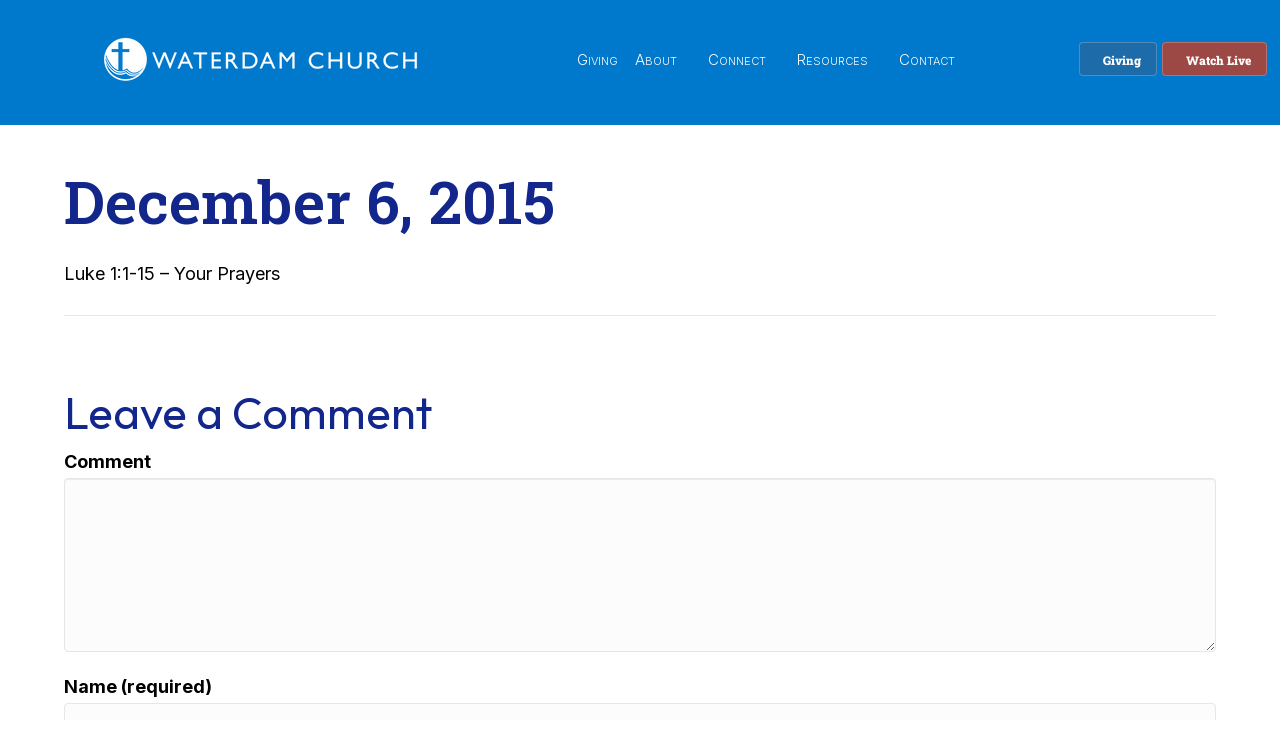

--- FILE ---
content_type: text/html; charset=UTF-8
request_url: https://waterdam.org/december-6-2015/
body_size: 14805
content:
<!DOCTYPE html>
<html lang="en-US">
<head>
<meta charset="UTF-8" />
<meta name='viewport' content='width=device-width, initial-scale=1.0' />
<meta http-equiv='X-UA-Compatible' content='IE=edge' />
<link rel="profile" href="https://gmpg.org/xfn/11" />
<link rel="preload" href="https://waterdam.org/wp-content/bcf-fonts/Roboto%20Slab/roboto-slab-100-normal0.woff2" as="font" type="font/woff2" crossorigin><link rel="preload" href="https://waterdam.org/wp-content/bcf-fonts/Roboto%20Slab/roboto-slab-100-normal1.woff2" as="font" type="font/woff2" crossorigin><link rel="preload" href="https://waterdam.org/wp-content/bcf-fonts/Roboto%20Slab/roboto-slab-100-normal2.woff2" as="font" type="font/woff2" crossorigin><link rel="preload" href="https://waterdam.org/wp-content/bcf-fonts/Roboto%20Slab/roboto-slab-100-normal3.woff2" as="font" type="font/woff2" crossorigin><link rel="preload" href="https://waterdam.org/wp-content/bcf-fonts/Roboto%20Slab/roboto-slab-100-normal4.woff2" as="font" type="font/woff2" crossorigin><link rel="preload" href="https://waterdam.org/wp-content/bcf-fonts/Roboto%20Slab/roboto-slab-100-normal5.woff2" as="font" type="font/woff2" crossorigin><link rel="preload" href="https://waterdam.org/wp-content/bcf-fonts/Roboto%20Slab/roboto-slab-100-normal6.woff2" as="font" type="font/woff2" crossorigin><link rel="preload" href="https://waterdam.org/wp-content/bcf-fonts/Roboto%20Slab/roboto-slab-200-normal0.woff2" as="font" type="font/woff2" crossorigin><link rel="preload" href="https://waterdam.org/wp-content/bcf-fonts/Roboto%20Slab/roboto-slab-200-normal1.woff2" as="font" type="font/woff2" crossorigin><link rel="preload" href="https://waterdam.org/wp-content/bcf-fonts/Roboto%20Slab/roboto-slab-200-normal2.woff2" as="font" type="font/woff2" crossorigin><link rel="preload" href="https://waterdam.org/wp-content/bcf-fonts/Roboto%20Slab/roboto-slab-200-normal3.woff2" as="font" type="font/woff2" crossorigin><link rel="preload" href="https://waterdam.org/wp-content/bcf-fonts/Roboto%20Slab/roboto-slab-200-normal4.woff2" as="font" type="font/woff2" crossorigin><link rel="preload" href="https://waterdam.org/wp-content/bcf-fonts/Roboto%20Slab/roboto-slab-200-normal5.woff2" as="font" type="font/woff2" crossorigin><link rel="preload" href="https://waterdam.org/wp-content/bcf-fonts/Roboto%20Slab/roboto-slab-200-normal6.woff2" as="font" type="font/woff2" crossorigin><link rel="preload" href="https://waterdam.org/wp-content/bcf-fonts/Roboto%20Slab/roboto-slab-300-normal0.woff2" as="font" type="font/woff2" crossorigin><link rel="preload" href="https://waterdam.org/wp-content/bcf-fonts/Roboto%20Slab/roboto-slab-300-normal1.woff2" as="font" type="font/woff2" crossorigin><link rel="preload" href="https://waterdam.org/wp-content/bcf-fonts/Roboto%20Slab/roboto-slab-300-normal2.woff2" as="font" type="font/woff2" crossorigin><link rel="preload" href="https://waterdam.org/wp-content/bcf-fonts/Roboto%20Slab/roboto-slab-300-normal3.woff2" as="font" type="font/woff2" crossorigin><link rel="preload" href="https://waterdam.org/wp-content/bcf-fonts/Roboto%20Slab/roboto-slab-300-normal4.woff2" as="font" type="font/woff2" crossorigin><link rel="preload" href="https://waterdam.org/wp-content/bcf-fonts/Roboto%20Slab/roboto-slab-300-normal5.woff2" as="font" type="font/woff2" crossorigin><link rel="preload" href="https://waterdam.org/wp-content/bcf-fonts/Roboto%20Slab/roboto-slab-300-normal6.woff2" as="font" type="font/woff2" crossorigin><link rel="preload" href="https://waterdam.org/wp-content/bcf-fonts/Roboto%20Slab/roboto-slab-400-normal0.woff2" as="font" type="font/woff2" crossorigin><link rel="preload" href="https://waterdam.org/wp-content/bcf-fonts/Roboto%20Slab/roboto-slab-400-normal1.woff2" as="font" type="font/woff2" crossorigin><link rel="preload" href="https://waterdam.org/wp-content/bcf-fonts/Roboto%20Slab/roboto-slab-400-normal2.woff2" as="font" type="font/woff2" crossorigin><link rel="preload" href="https://waterdam.org/wp-content/bcf-fonts/Roboto%20Slab/roboto-slab-400-normal3.woff2" as="font" type="font/woff2" crossorigin><link rel="preload" href="https://waterdam.org/wp-content/bcf-fonts/Roboto%20Slab/roboto-slab-400-normal4.woff2" as="font" type="font/woff2" crossorigin><link rel="preload" href="https://waterdam.org/wp-content/bcf-fonts/Roboto%20Slab/roboto-slab-400-normal5.woff2" as="font" type="font/woff2" crossorigin><link rel="preload" href="https://waterdam.org/wp-content/bcf-fonts/Roboto%20Slab/roboto-slab-400-normal6.woff2" as="font" type="font/woff2" crossorigin><link rel="preload" href="https://waterdam.org/wp-content/bcf-fonts/Roboto%20Slab/roboto-slab-500-normal0.woff2" as="font" type="font/woff2" crossorigin><link rel="preload" href="https://waterdam.org/wp-content/bcf-fonts/Roboto%20Slab/roboto-slab-500-normal1.woff2" as="font" type="font/woff2" crossorigin><link rel="preload" href="https://waterdam.org/wp-content/bcf-fonts/Roboto%20Slab/roboto-slab-500-normal2.woff2" as="font" type="font/woff2" crossorigin><link rel="preload" href="https://waterdam.org/wp-content/bcf-fonts/Roboto%20Slab/roboto-slab-500-normal3.woff2" as="font" type="font/woff2" crossorigin><link rel="preload" href="https://waterdam.org/wp-content/bcf-fonts/Roboto%20Slab/roboto-slab-500-normal4.woff2" as="font" type="font/woff2" crossorigin><link rel="preload" href="https://waterdam.org/wp-content/bcf-fonts/Roboto%20Slab/roboto-slab-500-normal5.woff2" as="font" type="font/woff2" crossorigin><link rel="preload" href="https://waterdam.org/wp-content/bcf-fonts/Roboto%20Slab/roboto-slab-500-normal6.woff2" as="font" type="font/woff2" crossorigin><link rel="preload" href="https://waterdam.org/wp-content/bcf-fonts/Roboto%20Slab/roboto-slab-600-normal0.woff2" as="font" type="font/woff2" crossorigin><link rel="preload" href="https://waterdam.org/wp-content/bcf-fonts/Roboto%20Slab/roboto-slab-600-normal1.woff2" as="font" type="font/woff2" crossorigin><link rel="preload" href="https://waterdam.org/wp-content/bcf-fonts/Roboto%20Slab/roboto-slab-600-normal2.woff2" as="font" type="font/woff2" crossorigin><link rel="preload" href="https://waterdam.org/wp-content/bcf-fonts/Roboto%20Slab/roboto-slab-600-normal3.woff2" as="font" type="font/woff2" crossorigin><link rel="preload" href="https://waterdam.org/wp-content/bcf-fonts/Roboto%20Slab/roboto-slab-600-normal4.woff2" as="font" type="font/woff2" crossorigin><link rel="preload" href="https://waterdam.org/wp-content/bcf-fonts/Roboto%20Slab/roboto-slab-600-normal5.woff2" as="font" type="font/woff2" crossorigin><link rel="preload" href="https://waterdam.org/wp-content/bcf-fonts/Roboto%20Slab/roboto-slab-600-normal6.woff2" as="font" type="font/woff2" crossorigin><link rel="preload" href="https://waterdam.org/wp-content/bcf-fonts/Roboto%20Slab/roboto-slab-700-normal0.woff2" as="font" type="font/woff2" crossorigin><link rel="preload" href="https://waterdam.org/wp-content/bcf-fonts/Roboto%20Slab/roboto-slab-700-normal1.woff2" as="font" type="font/woff2" crossorigin><link rel="preload" href="https://waterdam.org/wp-content/bcf-fonts/Roboto%20Slab/roboto-slab-700-normal2.woff2" as="font" type="font/woff2" crossorigin><link rel="preload" href="https://waterdam.org/wp-content/bcf-fonts/Roboto%20Slab/roboto-slab-700-normal3.woff2" as="font" type="font/woff2" crossorigin><link rel="preload" href="https://waterdam.org/wp-content/bcf-fonts/Roboto%20Slab/roboto-slab-700-normal4.woff2" as="font" type="font/woff2" crossorigin><link rel="preload" href="https://waterdam.org/wp-content/bcf-fonts/Roboto%20Slab/roboto-slab-700-normal5.woff2" as="font" type="font/woff2" crossorigin><link rel="preload" href="https://waterdam.org/wp-content/bcf-fonts/Roboto%20Slab/roboto-slab-700-normal6.woff2" as="font" type="font/woff2" crossorigin><link rel="preload" href="https://waterdam.org/wp-content/bcf-fonts/Roboto%20Slab/roboto-slab-800-normal0.woff2" as="font" type="font/woff2" crossorigin><link rel="preload" href="https://waterdam.org/wp-content/bcf-fonts/Roboto%20Slab/roboto-slab-800-normal1.woff2" as="font" type="font/woff2" crossorigin><link rel="preload" href="https://waterdam.org/wp-content/bcf-fonts/Roboto%20Slab/roboto-slab-800-normal2.woff2" as="font" type="font/woff2" crossorigin><link rel="preload" href="https://waterdam.org/wp-content/bcf-fonts/Roboto%20Slab/roboto-slab-800-normal3.woff2" as="font" type="font/woff2" crossorigin><link rel="preload" href="https://waterdam.org/wp-content/bcf-fonts/Roboto%20Slab/roboto-slab-800-normal4.woff2" as="font" type="font/woff2" crossorigin><link rel="preload" href="https://waterdam.org/wp-content/bcf-fonts/Roboto%20Slab/roboto-slab-800-normal5.woff2" as="font" type="font/woff2" crossorigin><link rel="preload" href="https://waterdam.org/wp-content/bcf-fonts/Roboto%20Slab/roboto-slab-800-normal6.woff2" as="font" type="font/woff2" crossorigin><link rel="preload" href="https://waterdam.org/wp-content/bcf-fonts/Roboto%20Slab/roboto-slab-900-normal0.woff2" as="font" type="font/woff2" crossorigin><link rel="preload" href="https://waterdam.org/wp-content/bcf-fonts/Roboto%20Slab/roboto-slab-900-normal1.woff2" as="font" type="font/woff2" crossorigin><link rel="preload" href="https://waterdam.org/wp-content/bcf-fonts/Roboto%20Slab/roboto-slab-900-normal2.woff2" as="font" type="font/woff2" crossorigin><link rel="preload" href="https://waterdam.org/wp-content/bcf-fonts/Roboto%20Slab/roboto-slab-900-normal3.woff2" as="font" type="font/woff2" crossorigin><link rel="preload" href="https://waterdam.org/wp-content/bcf-fonts/Roboto%20Slab/roboto-slab-900-normal4.woff2" as="font" type="font/woff2" crossorigin><link rel="preload" href="https://waterdam.org/wp-content/bcf-fonts/Roboto%20Slab/roboto-slab-900-normal5.woff2" as="font" type="font/woff2" crossorigin><link rel="preload" href="https://waterdam.org/wp-content/bcf-fonts/Roboto%20Slab/roboto-slab-900-normal6.woff2" as="font" type="font/woff2" crossorigin><link rel="preload" href="https://waterdam.org/wp-content/bcf-fonts/Inter/inter-100-normal0.woff2" as="font" type="font/woff2" crossorigin><link rel="preload" href="https://waterdam.org/wp-content/bcf-fonts/Inter/inter-100-normal1.woff2" as="font" type="font/woff2" crossorigin><link rel="preload" href="https://waterdam.org/wp-content/bcf-fonts/Inter/inter-100-normal2.woff2" as="font" type="font/woff2" crossorigin><link rel="preload" href="https://waterdam.org/wp-content/bcf-fonts/Inter/inter-100-normal3.woff2" as="font" type="font/woff2" crossorigin><link rel="preload" href="https://waterdam.org/wp-content/bcf-fonts/Inter/inter-100-normal4.woff2" as="font" type="font/woff2" crossorigin><link rel="preload" href="https://waterdam.org/wp-content/bcf-fonts/Inter/inter-100-normal5.woff2" as="font" type="font/woff2" crossorigin><link rel="preload" href="https://waterdam.org/wp-content/bcf-fonts/Inter/inter-100-normal6.woff2" as="font" type="font/woff2" crossorigin><link rel="preload" href="https://waterdam.org/wp-content/bcf-fonts/Inter/inter-300-normal0.woff2" as="font" type="font/woff2" crossorigin><link rel="preload" href="https://waterdam.org/wp-content/bcf-fonts/Inter/inter-300-normal1.woff2" as="font" type="font/woff2" crossorigin><link rel="preload" href="https://waterdam.org/wp-content/bcf-fonts/Inter/inter-300-normal2.woff2" as="font" type="font/woff2" crossorigin><link rel="preload" href="https://waterdam.org/wp-content/bcf-fonts/Inter/inter-300-normal3.woff2" as="font" type="font/woff2" crossorigin><link rel="preload" href="https://waterdam.org/wp-content/bcf-fonts/Inter/inter-300-normal4.woff2" as="font" type="font/woff2" crossorigin><link rel="preload" href="https://waterdam.org/wp-content/bcf-fonts/Inter/inter-300-normal5.woff2" as="font" type="font/woff2" crossorigin><link rel="preload" href="https://waterdam.org/wp-content/bcf-fonts/Inter/inter-300-normal6.woff2" as="font" type="font/woff2" crossorigin><link rel="preload" href="https://waterdam.org/wp-content/bcf-fonts/Inter/inter-400-normal0.woff2" as="font" type="font/woff2" crossorigin><link rel="preload" href="https://waterdam.org/wp-content/bcf-fonts/Inter/inter-400-normal1.woff2" as="font" type="font/woff2" crossorigin><link rel="preload" href="https://waterdam.org/wp-content/bcf-fonts/Inter/inter-400-normal2.woff2" as="font" type="font/woff2" crossorigin><link rel="preload" href="https://waterdam.org/wp-content/bcf-fonts/Inter/inter-400-normal3.woff2" as="font" type="font/woff2" crossorigin><link rel="preload" href="https://waterdam.org/wp-content/bcf-fonts/Inter/inter-400-normal4.woff2" as="font" type="font/woff2" crossorigin><link rel="preload" href="https://waterdam.org/wp-content/bcf-fonts/Inter/inter-400-normal5.woff2" as="font" type="font/woff2" crossorigin><link rel="preload" href="https://waterdam.org/wp-content/bcf-fonts/Inter/inter-400-normal6.woff2" as="font" type="font/woff2" crossorigin><link rel="preload" href="https://waterdam.org/wp-content/bcf-fonts/Inter/inter-700-normal0.woff2" as="font" type="font/woff2" crossorigin><link rel="preload" href="https://waterdam.org/wp-content/bcf-fonts/Inter/inter-700-normal1.woff2" as="font" type="font/woff2" crossorigin><link rel="preload" href="https://waterdam.org/wp-content/bcf-fonts/Inter/inter-700-normal2.woff2" as="font" type="font/woff2" crossorigin><link rel="preload" href="https://waterdam.org/wp-content/bcf-fonts/Inter/inter-700-normal3.woff2" as="font" type="font/woff2" crossorigin><link rel="preload" href="https://waterdam.org/wp-content/bcf-fonts/Inter/inter-700-normal4.woff2" as="font" type="font/woff2" crossorigin><link rel="preload" href="https://waterdam.org/wp-content/bcf-fonts/Inter/inter-700-normal5.woff2" as="font" type="font/woff2" crossorigin><link rel="preload" href="https://waterdam.org/wp-content/bcf-fonts/Inter/inter-700-normal6.woff2" as="font" type="font/woff2" crossorigin><link rel="preload" href="https://waterdam.org/wp-content/bcf-fonts/Inter/inter-500-normal0.woff2" as="font" type="font/woff2" crossorigin><link rel="preload" href="https://waterdam.org/wp-content/bcf-fonts/Inter/inter-500-normal1.woff2" as="font" type="font/woff2" crossorigin><link rel="preload" href="https://waterdam.org/wp-content/bcf-fonts/Inter/inter-500-normal2.woff2" as="font" type="font/woff2" crossorigin><link rel="preload" href="https://waterdam.org/wp-content/bcf-fonts/Inter/inter-500-normal3.woff2" as="font" type="font/woff2" crossorigin><link rel="preload" href="https://waterdam.org/wp-content/bcf-fonts/Inter/inter-500-normal4.woff2" as="font" type="font/woff2" crossorigin><link rel="preload" href="https://waterdam.org/wp-content/bcf-fonts/Inter/inter-500-normal5.woff2" as="font" type="font/woff2" crossorigin><link rel="preload" href="https://waterdam.org/wp-content/bcf-fonts/Inter/inter-500-normal6.woff2" as="font" type="font/woff2" crossorigin><link rel="preload" href="https://waterdam.org/wp-content/bcf-fonts/Inter/inter-800-normal0.woff2" as="font" type="font/woff2" crossorigin><link rel="preload" href="https://waterdam.org/wp-content/bcf-fonts/Inter/inter-800-normal1.woff2" as="font" type="font/woff2" crossorigin><link rel="preload" href="https://waterdam.org/wp-content/bcf-fonts/Inter/inter-800-normal2.woff2" as="font" type="font/woff2" crossorigin><link rel="preload" href="https://waterdam.org/wp-content/bcf-fonts/Inter/inter-800-normal3.woff2" as="font" type="font/woff2" crossorigin><link rel="preload" href="https://waterdam.org/wp-content/bcf-fonts/Inter/inter-800-normal4.woff2" as="font" type="font/woff2" crossorigin><link rel="preload" href="https://waterdam.org/wp-content/bcf-fonts/Inter/inter-800-normal5.woff2" as="font" type="font/woff2" crossorigin><link rel="preload" href="https://waterdam.org/wp-content/bcf-fonts/Inter/inter-800-normal6.woff2" as="font" type="font/woff2" crossorigin><link rel="preload" href="https://waterdam.org/wp-content/bcf-fonts/Inter/inter-600-normal0.woff2" as="font" type="font/woff2" crossorigin><link rel="preload" href="https://waterdam.org/wp-content/bcf-fonts/Inter/inter-600-normal1.woff2" as="font" type="font/woff2" crossorigin><link rel="preload" href="https://waterdam.org/wp-content/bcf-fonts/Inter/inter-600-normal2.woff2" as="font" type="font/woff2" crossorigin><link rel="preload" href="https://waterdam.org/wp-content/bcf-fonts/Inter/inter-600-normal3.woff2" as="font" type="font/woff2" crossorigin><link rel="preload" href="https://waterdam.org/wp-content/bcf-fonts/Inter/inter-600-normal4.woff2" as="font" type="font/woff2" crossorigin><link rel="preload" href="https://waterdam.org/wp-content/bcf-fonts/Inter/inter-600-normal5.woff2" as="font" type="font/woff2" crossorigin><link rel="preload" href="https://waterdam.org/wp-content/bcf-fonts/Inter/inter-600-normal6.woff2" as="font" type="font/woff2" crossorigin><link rel="preload" href="https://waterdam.org/wp-content/bcf-fonts/Inter/inter-200-normal0.woff2" as="font" type="font/woff2" crossorigin><link rel="preload" href="https://waterdam.org/wp-content/bcf-fonts/Inter/inter-200-normal1.woff2" as="font" type="font/woff2" crossorigin><link rel="preload" href="https://waterdam.org/wp-content/bcf-fonts/Inter/inter-200-normal2.woff2" as="font" type="font/woff2" crossorigin><link rel="preload" href="https://waterdam.org/wp-content/bcf-fonts/Inter/inter-200-normal3.woff2" as="font" type="font/woff2" crossorigin><link rel="preload" href="https://waterdam.org/wp-content/bcf-fonts/Inter/inter-200-normal4.woff2" as="font" type="font/woff2" crossorigin><link rel="preload" href="https://waterdam.org/wp-content/bcf-fonts/Inter/inter-200-normal5.woff2" as="font" type="font/woff2" crossorigin><link rel="preload" href="https://waterdam.org/wp-content/bcf-fonts/Inter/inter-200-normal6.woff2" as="font" type="font/woff2" crossorigin><meta name='robots' content='index, follow, max-image-preview:large, max-snippet:-1, max-video-preview:-1' />
	<style>img:is([sizes="auto" i], [sizes^="auto," i]) { contain-intrinsic-size: 3000px 1500px }</style>
	
	<!-- This site is optimized with the Yoast SEO plugin v26.3 - https://yoast.com/wordpress/plugins/seo/ -->
	<title>December 6, 2015 - Waterdam Church</title>
	<link rel="canonical" href="https://waterdam.org/december-6-2015/" />
	<meta property="og:locale" content="en_US" />
	<meta property="og:type" content="article" />
	<meta property="og:title" content="December 6, 2015 - Waterdam Church" />
	<meta property="og:description" content="Luke 1:1-15 &#8211; Your Prayers" />
	<meta property="og:url" content="https://waterdam.org/december-6-2015/" />
	<meta property="og:site_name" content="Waterdam Church" />
	<meta property="article:publisher" content="https://www.facebook.com/waterdamchurch/" />
	<meta property="article:published_time" content="2015-12-20T18:15:11+00:00" />
	<meta name="author" content="Dan Finnell" />
	<script type="application/ld+json" class="yoast-schema-graph">{"@context":"https://schema.org","@graph":[{"@type":"Article","@id":"https://waterdam.org/december-6-2015/#article","isPartOf":{"@id":"https://waterdam.org/december-6-2015/"},"author":{"name":"Dan Finnell","@id":"https://waterdam.org/#/schema/person/706d1fdb966ebc82b4003867b779b0aa"},"headline":"December 6, 2015","datePublished":"2015-12-20T18:15:11+00:00","mainEntityOfPage":{"@id":"https://waterdam.org/december-6-2015/"},"wordCount":6,"commentCount":0,"publisher":{"@id":"https://waterdam.org/#organization"},"inLanguage":"en-US","potentialAction":[{"@type":"CommentAction","name":"Comment","target":["https://waterdam.org/december-6-2015/#respond"]}]},{"@type":"WebPage","@id":"https://waterdam.org/december-6-2015/","url":"https://waterdam.org/december-6-2015/","name":"December 6, 2015 - Waterdam Church","isPartOf":{"@id":"https://waterdam.org/#website"},"datePublished":"2015-12-20T18:15:11+00:00","breadcrumb":{"@id":"https://waterdam.org/december-6-2015/#breadcrumb"},"inLanguage":"en-US","potentialAction":[{"@type":"ReadAction","target":["https://waterdam.org/december-6-2015/"]}]},{"@type":"BreadcrumbList","@id":"https://waterdam.org/december-6-2015/#breadcrumb","itemListElement":[{"@type":"ListItem","position":1,"name":"Home","item":"https://waterdam.org/"},{"@type":"ListItem","position":2,"name":"December 6, 2015"}]},{"@type":"WebSite","@id":"https://waterdam.org/#website","url":"https://waterdam.org/","name":"Waterdam Church","description":"Transforming Lives Through Jesus Christ","publisher":{"@id":"https://waterdam.org/#organization"},"potentialAction":[{"@type":"SearchAction","target":{"@type":"EntryPoint","urlTemplate":"https://waterdam.org/?s={search_term_string}"},"query-input":{"@type":"PropertyValueSpecification","valueRequired":true,"valueName":"search_term_string"}}],"inLanguage":"en-US"},{"@type":"Organization","@id":"https://waterdam.org/#organization","name":"Waterdam Church","url":"https://waterdam.org/","logo":{"@type":"ImageObject","inLanguage":"en-US","@id":"https://waterdam.org/#/schema/logo/image/","url":"https://waterdam.org/wp-content/uploads/2020/12/border-header-300.png","contentUrl":"https://waterdam.org/wp-content/uploads/2020/12/border-header-300.png","width":300,"height":300,"caption":"Waterdam Church"},"image":{"@id":"https://waterdam.org/#/schema/logo/image/"},"sameAs":["https://www.facebook.com/waterdamchurch/","https://x.com/waterdamchurch","https://www.instagram.com/waterdamchurch/","https://www.youtube.com/channel/UCkWm2VfmggegGqlWESeUA4Q"]},{"@type":"Person","@id":"https://waterdam.org/#/schema/person/706d1fdb966ebc82b4003867b779b0aa","name":"Dan Finnell","image":{"@type":"ImageObject","inLanguage":"en-US","@id":"https://waterdam.org/#/schema/person/image/","url":"https://secure.gravatar.com/avatar/0215857ea98f6e62d81d7ab63b9a0b5f142b61c80afd137656c6f25c0ee61b3c?s=96&d=mm&r=g","contentUrl":"https://secure.gravatar.com/avatar/0215857ea98f6e62d81d7ab63b9a0b5f142b61c80afd137656c6f25c0ee61b3c?s=96&d=mm&r=g","caption":"Dan Finnell"},"url":"https://waterdam.org/author/dan-finnell/"}]}</script>
	<!-- / Yoast SEO plugin. -->


<link rel='dns-prefetch' href='//use.fontawesome.com' />
<link rel='dns-prefetch' href='//fonts.googleapis.com' />
<link href='https://fonts.gstatic.com' crossorigin rel='preconnect' />
<link rel="alternate" type="application/rss+xml" title="Waterdam Church &raquo; Feed" href="https://waterdam.org/feed/" />
<link rel="alternate" type="application/rss+xml" title="Waterdam Church &raquo; Comments Feed" href="https://waterdam.org/comments/feed/" />
<link rel="alternate" type="application/rss+xml" title="Waterdam Church &raquo; December 6, 2015 Comments Feed" href="https://waterdam.org/december-6-2015/feed/" />
<link rel="preload" href="https://waterdam.org/wp-content/plugins/bb-plugin/fonts/fontawesome/5.15.4/webfonts/fa-solid-900.woff2" as="font" type="font/woff2" crossorigin="anonymous">
<link rel="preload" href="https://waterdam.org/wp-content/plugins/bb-plugin/fonts/fontawesome/5.15.4/webfonts/fa-regular-400.woff2" as="font" type="font/woff2" crossorigin="anonymous">
<script>
window._wpemojiSettings = {"baseUrl":"https:\/\/s.w.org\/images\/core\/emoji\/16.0.1\/72x72\/","ext":".png","svgUrl":"https:\/\/s.w.org\/images\/core\/emoji\/16.0.1\/svg\/","svgExt":".svg","source":{"concatemoji":"https:\/\/waterdam.org\/wp-includes\/js\/wp-emoji-release.min.js?ver=6.8.3"}};
/*! This file is auto-generated */
!function(s,n){var o,i,e;function c(e){try{var t={supportTests:e,timestamp:(new Date).valueOf()};sessionStorage.setItem(o,JSON.stringify(t))}catch(e){}}function p(e,t,n){e.clearRect(0,0,e.canvas.width,e.canvas.height),e.fillText(t,0,0);var t=new Uint32Array(e.getImageData(0,0,e.canvas.width,e.canvas.height).data),a=(e.clearRect(0,0,e.canvas.width,e.canvas.height),e.fillText(n,0,0),new Uint32Array(e.getImageData(0,0,e.canvas.width,e.canvas.height).data));return t.every(function(e,t){return e===a[t]})}function u(e,t){e.clearRect(0,0,e.canvas.width,e.canvas.height),e.fillText(t,0,0);for(var n=e.getImageData(16,16,1,1),a=0;a<n.data.length;a++)if(0!==n.data[a])return!1;return!0}function f(e,t,n,a){switch(t){case"flag":return n(e,"\ud83c\udff3\ufe0f\u200d\u26a7\ufe0f","\ud83c\udff3\ufe0f\u200b\u26a7\ufe0f")?!1:!n(e,"\ud83c\udde8\ud83c\uddf6","\ud83c\udde8\u200b\ud83c\uddf6")&&!n(e,"\ud83c\udff4\udb40\udc67\udb40\udc62\udb40\udc65\udb40\udc6e\udb40\udc67\udb40\udc7f","\ud83c\udff4\u200b\udb40\udc67\u200b\udb40\udc62\u200b\udb40\udc65\u200b\udb40\udc6e\u200b\udb40\udc67\u200b\udb40\udc7f");case"emoji":return!a(e,"\ud83e\udedf")}return!1}function g(e,t,n,a){var r="undefined"!=typeof WorkerGlobalScope&&self instanceof WorkerGlobalScope?new OffscreenCanvas(300,150):s.createElement("canvas"),o=r.getContext("2d",{willReadFrequently:!0}),i=(o.textBaseline="top",o.font="600 32px Arial",{});return e.forEach(function(e){i[e]=t(o,e,n,a)}),i}function t(e){var t=s.createElement("script");t.src=e,t.defer=!0,s.head.appendChild(t)}"undefined"!=typeof Promise&&(o="wpEmojiSettingsSupports",i=["flag","emoji"],n.supports={everything:!0,everythingExceptFlag:!0},e=new Promise(function(e){s.addEventListener("DOMContentLoaded",e,{once:!0})}),new Promise(function(t){var n=function(){try{var e=JSON.parse(sessionStorage.getItem(o));if("object"==typeof e&&"number"==typeof e.timestamp&&(new Date).valueOf()<e.timestamp+604800&&"object"==typeof e.supportTests)return e.supportTests}catch(e){}return null}();if(!n){if("undefined"!=typeof Worker&&"undefined"!=typeof OffscreenCanvas&&"undefined"!=typeof URL&&URL.createObjectURL&&"undefined"!=typeof Blob)try{var e="postMessage("+g.toString()+"("+[JSON.stringify(i),f.toString(),p.toString(),u.toString()].join(",")+"));",a=new Blob([e],{type:"text/javascript"}),r=new Worker(URL.createObjectURL(a),{name:"wpTestEmojiSupports"});return void(r.onmessage=function(e){c(n=e.data),r.terminate(),t(n)})}catch(e){}c(n=g(i,f,p,u))}t(n)}).then(function(e){for(var t in e)n.supports[t]=e[t],n.supports.everything=n.supports.everything&&n.supports[t],"flag"!==t&&(n.supports.everythingExceptFlag=n.supports.everythingExceptFlag&&n.supports[t]);n.supports.everythingExceptFlag=n.supports.everythingExceptFlag&&!n.supports.flag,n.DOMReady=!1,n.readyCallback=function(){n.DOMReady=!0}}).then(function(){return e}).then(function(){var e;n.supports.everything||(n.readyCallback(),(e=n.source||{}).concatemoji?t(e.concatemoji):e.wpemoji&&e.twemoji&&(t(e.twemoji),t(e.wpemoji)))}))}((window,document),window._wpemojiSettings);
</script>
<style id='cf-frontend-style-inline-css'>
@font-face {
	font-family: 'Roboto Slab';
	font-style: normal;
	font-weight: 100;
	font-display: fallback;
	src: url('https://waterdam.org/wp-content/bcf-fonts/Roboto%20Slab/roboto-slab-100-normal0.woff2') format('woff2'),
		url('https://waterdam.org/wp-content/bcf-fonts/Roboto%20Slab/roboto-slab-100-normal1.woff2') format('woff2'),
		url('https://waterdam.org/wp-content/bcf-fonts/Roboto%20Slab/roboto-slab-100-normal2.woff2') format('woff2'),
		url('https://waterdam.org/wp-content/bcf-fonts/Roboto%20Slab/roboto-slab-100-normal3.woff2') format('woff2'),
		url('https://waterdam.org/wp-content/bcf-fonts/Roboto%20Slab/roboto-slab-100-normal4.woff2') format('woff2'),
		url('https://waterdam.org/wp-content/bcf-fonts/Roboto%20Slab/roboto-slab-100-normal5.woff2') format('woff2'),
		url('https://waterdam.org/wp-content/bcf-fonts/Roboto%20Slab/roboto-slab-100-normal6.woff2') format('woff2');
}
@font-face {
	font-family: 'Roboto Slab';
	font-style: normal;
	font-weight: 200;
	font-display: fallback;
	src: url('https://waterdam.org/wp-content/bcf-fonts/Roboto%20Slab/roboto-slab-200-normal0.woff2') format('woff2'),
		url('https://waterdam.org/wp-content/bcf-fonts/Roboto%20Slab/roboto-slab-200-normal1.woff2') format('woff2'),
		url('https://waterdam.org/wp-content/bcf-fonts/Roboto%20Slab/roboto-slab-200-normal2.woff2') format('woff2'),
		url('https://waterdam.org/wp-content/bcf-fonts/Roboto%20Slab/roboto-slab-200-normal3.woff2') format('woff2'),
		url('https://waterdam.org/wp-content/bcf-fonts/Roboto%20Slab/roboto-slab-200-normal4.woff2') format('woff2'),
		url('https://waterdam.org/wp-content/bcf-fonts/Roboto%20Slab/roboto-slab-200-normal5.woff2') format('woff2'),
		url('https://waterdam.org/wp-content/bcf-fonts/Roboto%20Slab/roboto-slab-200-normal6.woff2') format('woff2');
}
@font-face {
	font-family: 'Roboto Slab';
	font-style: normal;
	font-weight: 300;
	font-display: fallback;
	src: url('https://waterdam.org/wp-content/bcf-fonts/Roboto%20Slab/roboto-slab-300-normal0.woff2') format('woff2'),
		url('https://waterdam.org/wp-content/bcf-fonts/Roboto%20Slab/roboto-slab-300-normal1.woff2') format('woff2'),
		url('https://waterdam.org/wp-content/bcf-fonts/Roboto%20Slab/roboto-slab-300-normal2.woff2') format('woff2'),
		url('https://waterdam.org/wp-content/bcf-fonts/Roboto%20Slab/roboto-slab-300-normal3.woff2') format('woff2'),
		url('https://waterdam.org/wp-content/bcf-fonts/Roboto%20Slab/roboto-slab-300-normal4.woff2') format('woff2'),
		url('https://waterdam.org/wp-content/bcf-fonts/Roboto%20Slab/roboto-slab-300-normal5.woff2') format('woff2'),
		url('https://waterdam.org/wp-content/bcf-fonts/Roboto%20Slab/roboto-slab-300-normal6.woff2') format('woff2');
}
@font-face {
	font-family: 'Roboto Slab';
	font-style: normal;
	font-weight: 400;
	font-display: fallback;
	src: url('https://waterdam.org/wp-content/bcf-fonts/Roboto%20Slab/roboto-slab-400-normal0.woff2') format('woff2'),
		url('https://waterdam.org/wp-content/bcf-fonts/Roboto%20Slab/roboto-slab-400-normal1.woff2') format('woff2'),
		url('https://waterdam.org/wp-content/bcf-fonts/Roboto%20Slab/roboto-slab-400-normal2.woff2') format('woff2'),
		url('https://waterdam.org/wp-content/bcf-fonts/Roboto%20Slab/roboto-slab-400-normal3.woff2') format('woff2'),
		url('https://waterdam.org/wp-content/bcf-fonts/Roboto%20Slab/roboto-slab-400-normal4.woff2') format('woff2'),
		url('https://waterdam.org/wp-content/bcf-fonts/Roboto%20Slab/roboto-slab-400-normal5.woff2') format('woff2'),
		url('https://waterdam.org/wp-content/bcf-fonts/Roboto%20Slab/roboto-slab-400-normal6.woff2') format('woff2');
}
@font-face {
	font-family: 'Roboto Slab';
	font-style: normal;
	font-weight: 500;
	font-display: fallback;
	src: url('https://waterdam.org/wp-content/bcf-fonts/Roboto%20Slab/roboto-slab-500-normal0.woff2') format('woff2'),
		url('https://waterdam.org/wp-content/bcf-fonts/Roboto%20Slab/roboto-slab-500-normal1.woff2') format('woff2'),
		url('https://waterdam.org/wp-content/bcf-fonts/Roboto%20Slab/roboto-slab-500-normal2.woff2') format('woff2'),
		url('https://waterdam.org/wp-content/bcf-fonts/Roboto%20Slab/roboto-slab-500-normal3.woff2') format('woff2'),
		url('https://waterdam.org/wp-content/bcf-fonts/Roboto%20Slab/roboto-slab-500-normal4.woff2') format('woff2'),
		url('https://waterdam.org/wp-content/bcf-fonts/Roboto%20Slab/roboto-slab-500-normal5.woff2') format('woff2'),
		url('https://waterdam.org/wp-content/bcf-fonts/Roboto%20Slab/roboto-slab-500-normal6.woff2') format('woff2');
}
@font-face {
	font-family: 'Roboto Slab';
	font-style: normal;
	font-weight: 600;
	font-display: fallback;
	src: url('https://waterdam.org/wp-content/bcf-fonts/Roboto%20Slab/roboto-slab-600-normal0.woff2') format('woff2'),
		url('https://waterdam.org/wp-content/bcf-fonts/Roboto%20Slab/roboto-slab-600-normal1.woff2') format('woff2'),
		url('https://waterdam.org/wp-content/bcf-fonts/Roboto%20Slab/roboto-slab-600-normal2.woff2') format('woff2'),
		url('https://waterdam.org/wp-content/bcf-fonts/Roboto%20Slab/roboto-slab-600-normal3.woff2') format('woff2'),
		url('https://waterdam.org/wp-content/bcf-fonts/Roboto%20Slab/roboto-slab-600-normal4.woff2') format('woff2'),
		url('https://waterdam.org/wp-content/bcf-fonts/Roboto%20Slab/roboto-slab-600-normal5.woff2') format('woff2'),
		url('https://waterdam.org/wp-content/bcf-fonts/Roboto%20Slab/roboto-slab-600-normal6.woff2') format('woff2');
}
@font-face {
	font-family: 'Roboto Slab';
	font-style: normal;
	font-weight: 700;
	font-display: fallback;
	src: url('https://waterdam.org/wp-content/bcf-fonts/Roboto%20Slab/roboto-slab-700-normal0.woff2') format('woff2'),
		url('https://waterdam.org/wp-content/bcf-fonts/Roboto%20Slab/roboto-slab-700-normal1.woff2') format('woff2'),
		url('https://waterdam.org/wp-content/bcf-fonts/Roboto%20Slab/roboto-slab-700-normal2.woff2') format('woff2'),
		url('https://waterdam.org/wp-content/bcf-fonts/Roboto%20Slab/roboto-slab-700-normal3.woff2') format('woff2'),
		url('https://waterdam.org/wp-content/bcf-fonts/Roboto%20Slab/roboto-slab-700-normal4.woff2') format('woff2'),
		url('https://waterdam.org/wp-content/bcf-fonts/Roboto%20Slab/roboto-slab-700-normal5.woff2') format('woff2'),
		url('https://waterdam.org/wp-content/bcf-fonts/Roboto%20Slab/roboto-slab-700-normal6.woff2') format('woff2');
}
@font-face {
	font-family: 'Roboto Slab';
	font-style: normal;
	font-weight: 800;
	font-display: fallback;
	src: url('https://waterdam.org/wp-content/bcf-fonts/Roboto%20Slab/roboto-slab-800-normal0.woff2') format('woff2'),
		url('https://waterdam.org/wp-content/bcf-fonts/Roboto%20Slab/roboto-slab-800-normal1.woff2') format('woff2'),
		url('https://waterdam.org/wp-content/bcf-fonts/Roboto%20Slab/roboto-slab-800-normal2.woff2') format('woff2'),
		url('https://waterdam.org/wp-content/bcf-fonts/Roboto%20Slab/roboto-slab-800-normal3.woff2') format('woff2'),
		url('https://waterdam.org/wp-content/bcf-fonts/Roboto%20Slab/roboto-slab-800-normal4.woff2') format('woff2'),
		url('https://waterdam.org/wp-content/bcf-fonts/Roboto%20Slab/roboto-slab-800-normal5.woff2') format('woff2'),
		url('https://waterdam.org/wp-content/bcf-fonts/Roboto%20Slab/roboto-slab-800-normal6.woff2') format('woff2');
}
@font-face {
	font-family: 'Roboto Slab';
	font-style: normal;
	font-weight: 900;
	font-display: fallback;
	src: url('https://waterdam.org/wp-content/bcf-fonts/Roboto%20Slab/roboto-slab-900-normal0.woff2') format('woff2'),
		url('https://waterdam.org/wp-content/bcf-fonts/Roboto%20Slab/roboto-slab-900-normal1.woff2') format('woff2'),
		url('https://waterdam.org/wp-content/bcf-fonts/Roboto%20Slab/roboto-slab-900-normal2.woff2') format('woff2'),
		url('https://waterdam.org/wp-content/bcf-fonts/Roboto%20Slab/roboto-slab-900-normal3.woff2') format('woff2'),
		url('https://waterdam.org/wp-content/bcf-fonts/Roboto%20Slab/roboto-slab-900-normal4.woff2') format('woff2'),
		url('https://waterdam.org/wp-content/bcf-fonts/Roboto%20Slab/roboto-slab-900-normal5.woff2') format('woff2'),
		url('https://waterdam.org/wp-content/bcf-fonts/Roboto%20Slab/roboto-slab-900-normal6.woff2') format('woff2');
}
@font-face {
	font-family: 'Inter';
	font-style: normal;
	font-weight: 100;
	font-display: fallback;
	src: url('https://waterdam.org/wp-content/bcf-fonts/Inter/inter-100-normal0.woff2') format('woff2'),
		url('https://waterdam.org/wp-content/bcf-fonts/Inter/inter-100-normal1.woff2') format('woff2'),
		url('https://waterdam.org/wp-content/bcf-fonts/Inter/inter-100-normal2.woff2') format('woff2'),
		url('https://waterdam.org/wp-content/bcf-fonts/Inter/inter-100-normal3.woff2') format('woff2'),
		url('https://waterdam.org/wp-content/bcf-fonts/Inter/inter-100-normal4.woff2') format('woff2'),
		url('https://waterdam.org/wp-content/bcf-fonts/Inter/inter-100-normal5.woff2') format('woff2'),
		url('https://waterdam.org/wp-content/bcf-fonts/Inter/inter-100-normal6.woff2') format('woff2');
}
@font-face {
	font-family: 'Inter';
	font-style: normal;
	font-weight: 300;
	font-display: fallback;
	src: url('https://waterdam.org/wp-content/bcf-fonts/Inter/inter-300-normal0.woff2') format('woff2'),
		url('https://waterdam.org/wp-content/bcf-fonts/Inter/inter-300-normal1.woff2') format('woff2'),
		url('https://waterdam.org/wp-content/bcf-fonts/Inter/inter-300-normal2.woff2') format('woff2'),
		url('https://waterdam.org/wp-content/bcf-fonts/Inter/inter-300-normal3.woff2') format('woff2'),
		url('https://waterdam.org/wp-content/bcf-fonts/Inter/inter-300-normal4.woff2') format('woff2'),
		url('https://waterdam.org/wp-content/bcf-fonts/Inter/inter-300-normal5.woff2') format('woff2'),
		url('https://waterdam.org/wp-content/bcf-fonts/Inter/inter-300-normal6.woff2') format('woff2');
}
@font-face {
	font-family: 'Inter';
	font-style: normal;
	font-weight: 400;
	font-display: fallback;
	src: url('https://waterdam.org/wp-content/bcf-fonts/Inter/inter-400-normal0.woff2') format('woff2'),
		url('https://waterdam.org/wp-content/bcf-fonts/Inter/inter-400-normal1.woff2') format('woff2'),
		url('https://waterdam.org/wp-content/bcf-fonts/Inter/inter-400-normal2.woff2') format('woff2'),
		url('https://waterdam.org/wp-content/bcf-fonts/Inter/inter-400-normal3.woff2') format('woff2'),
		url('https://waterdam.org/wp-content/bcf-fonts/Inter/inter-400-normal4.woff2') format('woff2'),
		url('https://waterdam.org/wp-content/bcf-fonts/Inter/inter-400-normal5.woff2') format('woff2'),
		url('https://waterdam.org/wp-content/bcf-fonts/Inter/inter-400-normal6.woff2') format('woff2');
}
@font-face {
	font-family: 'Inter';
	font-style: normal;
	font-weight: 700;
	font-display: fallback;
	src: url('https://waterdam.org/wp-content/bcf-fonts/Inter/inter-700-normal0.woff2') format('woff2'),
		url('https://waterdam.org/wp-content/bcf-fonts/Inter/inter-700-normal1.woff2') format('woff2'),
		url('https://waterdam.org/wp-content/bcf-fonts/Inter/inter-700-normal2.woff2') format('woff2'),
		url('https://waterdam.org/wp-content/bcf-fonts/Inter/inter-700-normal3.woff2') format('woff2'),
		url('https://waterdam.org/wp-content/bcf-fonts/Inter/inter-700-normal4.woff2') format('woff2'),
		url('https://waterdam.org/wp-content/bcf-fonts/Inter/inter-700-normal5.woff2') format('woff2'),
		url('https://waterdam.org/wp-content/bcf-fonts/Inter/inter-700-normal6.woff2') format('woff2');
}
@font-face {
	font-family: 'Inter';
	font-style: normal;
	font-weight: 500;
	font-display: fallback;
	src: url('https://waterdam.org/wp-content/bcf-fonts/Inter/inter-500-normal0.woff2') format('woff2'),
		url('https://waterdam.org/wp-content/bcf-fonts/Inter/inter-500-normal1.woff2') format('woff2'),
		url('https://waterdam.org/wp-content/bcf-fonts/Inter/inter-500-normal2.woff2') format('woff2'),
		url('https://waterdam.org/wp-content/bcf-fonts/Inter/inter-500-normal3.woff2') format('woff2'),
		url('https://waterdam.org/wp-content/bcf-fonts/Inter/inter-500-normal4.woff2') format('woff2'),
		url('https://waterdam.org/wp-content/bcf-fonts/Inter/inter-500-normal5.woff2') format('woff2'),
		url('https://waterdam.org/wp-content/bcf-fonts/Inter/inter-500-normal6.woff2') format('woff2');
}
@font-face {
	font-family: 'Inter';
	font-style: normal;
	font-weight: 800;
	font-display: fallback;
	src: url('https://waterdam.org/wp-content/bcf-fonts/Inter/inter-800-normal0.woff2') format('woff2'),
		url('https://waterdam.org/wp-content/bcf-fonts/Inter/inter-800-normal1.woff2') format('woff2'),
		url('https://waterdam.org/wp-content/bcf-fonts/Inter/inter-800-normal2.woff2') format('woff2'),
		url('https://waterdam.org/wp-content/bcf-fonts/Inter/inter-800-normal3.woff2') format('woff2'),
		url('https://waterdam.org/wp-content/bcf-fonts/Inter/inter-800-normal4.woff2') format('woff2'),
		url('https://waterdam.org/wp-content/bcf-fonts/Inter/inter-800-normal5.woff2') format('woff2'),
		url('https://waterdam.org/wp-content/bcf-fonts/Inter/inter-800-normal6.woff2') format('woff2');
}
@font-face {
	font-family: 'Inter';
	font-style: normal;
	font-weight: 600;
	font-display: fallback;
	src: url('https://waterdam.org/wp-content/bcf-fonts/Inter/inter-600-normal0.woff2') format('woff2'),
		url('https://waterdam.org/wp-content/bcf-fonts/Inter/inter-600-normal1.woff2') format('woff2'),
		url('https://waterdam.org/wp-content/bcf-fonts/Inter/inter-600-normal2.woff2') format('woff2'),
		url('https://waterdam.org/wp-content/bcf-fonts/Inter/inter-600-normal3.woff2') format('woff2'),
		url('https://waterdam.org/wp-content/bcf-fonts/Inter/inter-600-normal4.woff2') format('woff2'),
		url('https://waterdam.org/wp-content/bcf-fonts/Inter/inter-600-normal5.woff2') format('woff2'),
		url('https://waterdam.org/wp-content/bcf-fonts/Inter/inter-600-normal6.woff2') format('woff2');
}
@font-face {
	font-family: 'Inter';
	font-style: normal;
	font-weight: 200;
	font-display: fallback;
	src: url('https://waterdam.org/wp-content/bcf-fonts/Inter/inter-200-normal0.woff2') format('woff2'),
		url('https://waterdam.org/wp-content/bcf-fonts/Inter/inter-200-normal1.woff2') format('woff2'),
		url('https://waterdam.org/wp-content/bcf-fonts/Inter/inter-200-normal2.woff2') format('woff2'),
		url('https://waterdam.org/wp-content/bcf-fonts/Inter/inter-200-normal3.woff2') format('woff2'),
		url('https://waterdam.org/wp-content/bcf-fonts/Inter/inter-200-normal4.woff2') format('woff2'),
		url('https://waterdam.org/wp-content/bcf-fonts/Inter/inter-200-normal5.woff2') format('woff2'),
		url('https://waterdam.org/wp-content/bcf-fonts/Inter/inter-200-normal6.woff2') format('woff2');
}
</style>
<style id='wp-emoji-styles-inline-css'>

	img.wp-smiley, img.emoji {
		display: inline !important;
		border: none !important;
		box-shadow: none !important;
		height: 1em !important;
		width: 1em !important;
		margin: 0 0.07em !important;
		vertical-align: -0.1em !important;
		background: none !important;
		padding: 0 !important;
	}
</style>
<link rel='stylesheet' id='awsm-ead-public-css' href='https://waterdam.org/wp-content/plugins/embed-any-document/css/embed-public.min.css?ver=2.7.8' media='all' />
<link rel='stylesheet' id='asp-pro-frontend-styling-css' href='https://waterdam.org/wp-content/plugins/advanced-sermons-pro/styling/css/asp-pro-frontend.css?ver=2.3' media='all' />
<link rel='stylesheet' id='asp-frontend-styling-css' href='https://waterdam.org/wp-content/plugins/advanced-sermons/styling/css/asp-frontend.css?ver=3.7' media='all' />
<link rel='stylesheet' id='asp-font-awesome-free-css' href='//use.fontawesome.com/releases/v5.14.0/css/all.css?ver=5.14.0' media='all' />
<link rel='stylesheet' id='asp-media-player-css' href='https://waterdam.org/wp-content/plugins/advanced-sermons/styling/media-player/asp-media-player.css?ver=3.7' media='all' />
<link rel='stylesheet' id='local-google-fonts-css' href='https://waterdam.org/wp-content/bcf-fonts/local-fonts.css' media='all' />
<link rel='stylesheet' id='font-awesome-5-css' href='https://waterdam.org/wp-content/plugins/bb-plugin/fonts/fontawesome/5.15.4/css/all.min.css?ver=2.9.4' media='all' />
<link rel='stylesheet' id='jquery-magnificpopup-css' href='https://waterdam.org/wp-content/plugins/bb-plugin/css/jquery.magnificpopup.min.css?ver=2.9.4' media='all' />
<link rel='stylesheet' id='fl-builder-layout-bundle-8f7356d3a8d9b8aef65a020029787c34-css' href='https://waterdam.org/wp-content/uploads/bb-plugin/cache/8f7356d3a8d9b8aef65a020029787c34-layout-bundle.css?ver=2.9.4-1.5.2' media='all' />
<link rel='stylesheet' id='__EPYT__style-css' href='https://waterdam.org/wp-content/plugins/youtube-embed-plus/styles/ytprefs.min.css?ver=14.2.3' media='all' />
<style id='__EPYT__style-inline-css'>

                .epyt-gallery-thumb {
                        width: 33.333%;
                }
                
</style>
<link rel='stylesheet' id='base-css' href='https://waterdam.org/wp-content/themes/bb-theme/css/base.min.css?ver=1.7.19' media='all' />
<link rel='stylesheet' id='fl-automator-skin-css' href='https://waterdam.org/wp-content/uploads/bb-theme/skin-68fa6a7fbf907.css?ver=1.7.19' media='all' />
<link rel='stylesheet' id='fl-child-theme-css' href='https://waterdam.org/wp-content/themes/bb-theme-child/style.css?ver=6.8.3' media='all' />
<link rel='stylesheet' id='pp-animate-css' href='https://waterdam.org/wp-content/plugins/bbpowerpack/assets/css/animate.min.css?ver=3.5.1' media='all' />
<link rel='stylesheet' id='fl-builder-google-fonts-ec29f25b7e9b2773eea63e0e34a4bdea-css' href='//fonts.googleapis.com/css?family=Inter%3A300%2C400%2C700%2C400%7COutfit%3A600%2C400%2C300%7CRoboto+Slab%3A600%7CNunito%3A400&#038;ver=6.8.3' media='all' />
<script src="https://waterdam.org/wp-includes/js/jquery/jquery.min.js?ver=3.7.1" id="jquery-core-js"></script>
<script src="https://waterdam.org/wp-includes/js/jquery/jquery-migrate.min.js?ver=3.4.1" id="jquery-migrate-js"></script>
<script id="__ytprefs__-js-extra">
var _EPYT_ = {"ajaxurl":"https:\/\/waterdam.org\/wp-admin\/admin-ajax.php","security":"d07bce73e7","gallery_scrolloffset":"20","eppathtoscripts":"https:\/\/waterdam.org\/wp-content\/plugins\/youtube-embed-plus\/scripts\/","eppath":"https:\/\/waterdam.org\/wp-content\/plugins\/youtube-embed-plus\/","epresponsiveselector":"[\"iframe.__youtube_prefs_widget__\"]","epdovol":"1","version":"14.2.3","evselector":"iframe.__youtube_prefs__[src], iframe[src*=\"youtube.com\/embed\/\"], iframe[src*=\"youtube-nocookie.com\/embed\/\"]","ajax_compat":"","maxres_facade":"eager","ytapi_load":"light","pause_others":"","stopMobileBuffer":"1","facade_mode":"","not_live_on_channel":""};
</script>
<script src="https://waterdam.org/wp-content/plugins/youtube-embed-plus/scripts/ytprefs.min.js?ver=14.2.3" id="__ytprefs__-js"></script>
<link rel="https://api.w.org/" href="https://waterdam.org/wp-json/" /><link rel="alternate" title="JSON" type="application/json" href="https://waterdam.org/wp-json/wp/v2/posts/406" /><link rel="EditURI" type="application/rsd+xml" title="RSD" href="https://waterdam.org/xmlrpc.php?rsd" />
<meta name="generator" content="WordPress 6.8.3" />
<link rel='shortlink' href='https://waterdam.org/?p=406' />
<link rel="alternate" title="oEmbed (JSON)" type="application/json+oembed" href="https://waterdam.org/wp-json/oembed/1.0/embed?url=https%3A%2F%2Fwaterdam.org%2Fdecember-6-2015%2F" />
<link rel="alternate" title="oEmbed (XML)" type="text/xml+oembed" href="https://waterdam.org/wp-json/oembed/1.0/embed?url=https%3A%2F%2Fwaterdam.org%2Fdecember-6-2015%2F&#038;format=xml" />

    <style type="text/css">

    /* Accent Color */

    .sermon-title-holder {
        background-color: #1d6ba8!important;
    }
    .sermon-wrapper .sermon-title-holder:after,.sermon-wrapper .sermon-featured-image:after {
        background-color: #1d6ba8!important;
    }
    .sermon-wrapper .sermon-details, .asp-selected-series-details, .asp-widget-speaker-list-single .asp-list-right .asp-speaker-position {
        background-color: #1d6ba8!important;
    }
    .sermon-wrapper .sermon-info .preached-date p {
        color: #1d6ba8!important;
    }

    /* Element Design Settings */

        .asp-widget-sermon-list-single, .asp-widget-series-list-single, .asp-widget-speaker-list-single {
         background-color: #f8f8f8!important;     }

    /* Sermon Sidebar */
    
    /* Image Aspect Ratio Settings */

        
        
    </style>


    <style type="text/css">

            .sermon-wrapper .sermon-title-holder:after,.sermon-wrapper .sermon-featured-image:after {
            opacity: 0.6;
        }
    
        @media (min-width: 1300px) {
        .post-type-archive .sermon-container_inner, .post-type-archive .sermon-title-holder .sermon-title,
        .page-template .sermon-container_inner, .page-template .sermon-title-holder .sermon-title {
            max-width: 1500px!important;
            margin: auto;
        }
    }
    
        @media (min-width: 1300px) {
        .single-sermons .sermon-container_inner, .single-sermons .sermon-title-holder .sermon-title {
            max-width: 1200px!important;
            margin: auto;
        }
    }
    
            .sermon-title-holder, .sermon-featured-image {
            display: !important;
        }
    
    
    
            .asp-column1 {
            width: 100%;
            display: block;
            vertical-align: text-top;
        }
        .asp-column2 {
            display: none;
        }
        @media (min-width: 1400px) {
            .asp-column1 {
                padding-left: 25px;
                padding-right: 25px!important;
                width: auto!important;
            }
        }
        @media (min-width: 1200px) and (max-width: 1400px) {
            .asp-column1 {
                padding-left: 25px;
                padding-right: 25px!important;
                width: auto!important;
            }
        }
        @media (min-width: 1100px) and (max-width: 1200px) {
            .asp-column1 {
                padding-left: 25px;
                padding-right: 25px!important;
                width: auto!important;
            }
        }
    
            .sermon-wrapper .sermon-comments {
          	display: block;
          	padding-bottom: 25px;
          	border-bottom: 1px solid #e9e5de;
        }
    
           .sermon-wrapper .sermon-title-holder .sermon-title {
           padding: 10px 0px!important;
           z-index: 1;
           position: relative;
       }
    
        .sermon-wrapper .sermon-title-holder .sermon-title h1 {
         color: #435061!important;          font-size: 20px!important;                  font-weight: 6!important;     }
    
    @media (max-width: 780px) {
        .sermon-wrapper .sermon-title-holder .sermon-title h1 {
            font-size: 1.5em !important;
            line-height: 1.5em !important;
        }
    }

            .sermon-wrapper {
             background-color: #ffffff!important;         }
    
            .asp-archive-container .asp-series-top-holder,
        .asp-archive-container .asp-speaker-top-holder,
        .sermon-filter-error p,
        .asp-sermon-archive-single-list {
             background-color: #f8f8f8!important;         }
    

    /* Hide Archive Filter */

        .sermon-filter-holder.hide-filter-bar {
        display: none !important;
    }
    

    /* Archive Sermon Title Styling */

            .sermon-archive-single .sermon-title h2 a,
        .asp-sermon-archive-single-list .asp-sermon-title-list h2 a,
        .asp-sermon-archive-single-list .asp-sermon-title-list h2,
        .asp-sermon-archive-single-list .asp-sermon-title-list h2 a,
        .asp-sermon-archive-single-list .asp-sermon-title-list h2 {
             color: #435061!important;              font-size: 22px!important;                                 }
    
            .sermon-archive-holder .sermon-archive-single .sermon-master-content p,
        .sermon-archive-holder .sermon-archive-single .sermon-master-content a {
             color: #435061!important;                                             }
    
            .sermon-archive-holder .sermon-archive-details > div p,
        .sermon-archive-holder .sermon-media > div p,
        .asp-sermon-archive-single-list .asp-sermon-archive-bottom-list > div p,
        .asp-sermon-archive-single-list .asp-sermon-archive-top-list > div:not(.asp-sermon-title-list) p {
             color: #435061!important;              font-size: 18px!important;                                 }
            .sermon-archive-holder .sermon-archive-details > div a,
        .sermon-archive-holder .sermon-media > div a,
        .asp-sermon-archive-single-list .asp-sermon-archive-bottom-list > div a,
        .asp-sermon-archive-single-list .asp-sermon-archive-top-list > div:not(.asp-sermon-title-list) a {
             color: #1d6ba8!important;     		     font-size: 18px!important;                     }
        	  .sermon-archive-holder .sermon-archive-single .sermon-master-content a,
    		.sermon-archive-single .sermon-archive-bible-passage a {
    			 color: #1d6ba8!important;         }
    
            .sermon-wrapper .sermon-info .sermon-title h2  {
             color: #435061!important;              font-size: 22px!important;                                 }
    
            .sermon-wrapper .sermon-info .sermon-header-details > div,
        .sermon-wrapper .sermon-info .sermon-header-details > div p {
             color: #435061!important;              font-size: 15px!important;                                 }
    
            .sermon-container .asp-column1 .sermon-main-content p,
        .sermon-container .sermon-info .sermon-header-details {
             color: #435061!important;              font-size: 18px!important;                                 }
    
    
    
            .asp-sermon-pagination a,
        .asp-load-more-button,
        .asp-series-load-more .asp-series-shortcode-load-more,
        .asp-series-pagination a {
             color: #435061!important;                                                                                                         }
    
    </style>

		<script>
			var bb_powerpack = {
				version: '2.40.8',
				getAjaxUrl: function() { return atob( 'aHR0cHM6Ly93YXRlcmRhbS5vcmcvd3AtYWRtaW4vYWRtaW4tYWpheC5waHA=' ); },
				callback: function() {},
				mapMarkerData: {},
				post_id: '406',
				search_term: '',
				current_page: 'https://waterdam.org/december-6-2015/',
				conditionals: {
					is_front_page: false,
					is_home: false,
					is_archive: false,
					current_post_type: '',
					is_tax: false,
										is_author: false,
					current_author: false,
					is_search: false,
									}
			};
		</script>
		<link rel="pingback" href="https://waterdam.org/xmlrpc.php">
</head>
<body class="wp-singular post-template-default single single-post postid-406 single-format-standard wp-theme-bb-theme wp-child-theme-bb-theme-child fl-builder-2-9-4 fl-themer-1-5-2 fl-theme-1-7-19 fl-no-js fl-theme-builder-header fl-theme-builder-header-pages-header fl-theme-builder-footer fl-theme-builder-footer-new-footer fl-framework-base fl-preset-default fl-full-width fl-scroll-to-top fl-search-active fl-submenu-indicator fl-submenu-toggle" itemscope="itemscope" itemtype="https://schema.org/WebPage">
<a aria-label="Skip to content" class="fl-screen-reader-text" href="#fl-main-content">Skip to content</a><div class="fl-page">
	<header class="fl-builder-content fl-builder-content-5873 fl-builder-global-templates-locked" data-post-id="5873" data-type="header" data-sticky="0" data-sticky-on="" data-sticky-breakpoint="medium" data-shrink="1" data-overlay="0" data-overlay-bg="default" data-shrink-image-height="50px" role="banner" itemscope="itemscope" itemtype="http://schema.org/WPHeader"><div class="fl-row fl-row-full-width fl-row-bg-color fl-node-7l4b5xmkqpuw fl-row-custom-height fl-row-align-center" data-node="7l4b5xmkqpuw">
	<div class="fl-row-content-wrap">
						<div class="fl-row-content fl-row-fixed-width fl-node-content">
		
<div class="fl-col-group fl-node-biusne3l50k1 fl-col-group-equal-height fl-col-group-align-center fl-col-group-custom-width" data-node="biusne3l50k1">
			<div class="fl-col fl-node-pqbvj8r701yw fl-col-bg-color fl-col-small fl-col-small-custom-width" data-node="pqbvj8r701yw">
	<div class="fl-col-content fl-node-content"><div class="fl-module fl-module-photo fl-node-6thxr0ybvqu4" data-node="6thxr0ybvqu4">
	<div class="fl-module-content fl-node-content">
		<div class="fl-photo fl-photo-align-center" itemscope itemtype="https://schema.org/ImageObject">
	<div class="fl-photo-content fl-photo-img-webp">
				<a href="/" target="_self" itemprop="url">
				<img loading="lazy" decoding="async" class="fl-photo-img wp-image-5356 size-full" src="https://waterdam.org/wp-content/uploads/2020/12/waterdam_white_logo_icon_text_horizontal-19.webp" alt="This is the logo for Waterdam Church." itemprop="image" height="47" width="319" title="waterdam_white_logo_icon_text_horizontal-19"  data-no-lazy="1" srcset="https://waterdam.org/wp-content/uploads/2020/12/waterdam_white_logo_icon_text_horizontal-19.webp 319w, https://waterdam.org/wp-content/uploads/2020/12/waterdam_white_logo_icon_text_horizontal-19-300x44.webp 300w" sizes="auto, (max-width: 319px) 100vw, 319px" />
				</a>
					</div>
	</div>
	</div>
</div>
</div>
</div>
			<div class="fl-col fl-node-61xrhs42oa05 fl-col-bg-color fl-col-small fl-col-small-custom-width" data-node="61xrhs42oa05">
	<div class="fl-col-content fl-node-content"><div class="fl-module fl-module-menu fl-node-rap0y9b6owij" data-node="rap0y9b6owij">
	<div class="fl-module-content fl-node-content">
		<div class="fl-menu fl-menu-responsive-toggle-mobile fl-menu-responsive-flyout-overlay fl-flyout-right">
	<button class="fl-menu-mobile-toggle hamburger" aria-label="Menu"><span class="fl-menu-icon svg-container"><svg version="1.1" class="hamburger-menu" xmlns="http://www.w3.org/2000/svg" xmlns:xlink="http://www.w3.org/1999/xlink" viewBox="0 0 512 512">
<rect class="fl-hamburger-menu-top" width="512" height="102"/>
<rect class="fl-hamburger-menu-middle" y="205" width="512" height="102"/>
<rect class="fl-hamburger-menu-bottom" y="410" width="512" height="102"/>
</svg>
</span></button>	<div class="fl-clear"></div>
	<nav aria-label="Menu" itemscope="itemscope" itemtype="https://schema.org/SiteNavigationElement"><ul id="menu-main-menu" class="menu fl-menu-horizontal fl-toggle-arrows"><li id="menu-item-8123" class="menu-item menu-item-type-custom menu-item-object-custom"><a href="https://secure.myvanco.com/L-Z8Q1/home">Giving</a></li><li id="menu-item-8469" class="menu-item menu-item-type-post_type menu-item-object-page menu-item-has-children fl-has-submenu"><div class="fl-has-submenu-container"><a href="https://waterdam.org/about/">About</a><span class="fl-menu-toggle"></span></div><ul class="sub-menu">	<li id="menu-item-8483" class="menu-item menu-item-type-post_type menu-item-object-page"><a href="https://waterdam.org/about/about-our-team/">Our Team</a></li>	<li id="menu-item-3809" class="menu-item menu-item-type-post_type menu-item-object-page"><a href="https://waterdam.org/about/what-to-expect/">What to Expect</a></li>	<li id="menu-item-3783" class="menu-item menu-item-type-post_type menu-item-object-page"><a href="https://waterdam.org/about/new-here/">New Here</a></li>	<li id="menu-item-3785" class="menu-item menu-item-type-post_type menu-item-object-page"><a href="https://waterdam.org/about/what-we-believe/">What We Believe</a></li>	<li id="menu-item-9698" class="menu-item menu-item-type-post_type menu-item-object-page"><a href="https://waterdam.org/about/vision/">Vision</a></li></ul></li><li id="menu-item-3791" class="menu-item menu-item-type-post_type menu-item-object-page menu-item-has-children fl-has-submenu"><div class="fl-has-submenu-container"><a href="https://waterdam.org/get-connected/">Connect</a><span class="fl-menu-toggle"></span></div><ul class="sub-menu">	<li id="menu-item-3797" class="menu-item menu-item-type-post_type menu-item-object-page menu-item-has-children fl-has-submenu"><div class="fl-has-submenu-container"><a href="https://waterdam.org/get-connected/ministries/">Ministries</a><span class="fl-menu-toggle"></span></div><ul class="sub-menu">		<li id="menu-item-7772" class="menu-item menu-item-type-post_type menu-item-object-page menu-item-has-children fl-has-submenu"><div class="fl-has-submenu-container"><a href="https://waterdam.org/get-connected/ministries/childrens-ministry/">Children’s Ministry</a><span class="fl-menu-toggle"></span></div><ul class="sub-menu">			<li id="menu-item-9849" class="menu-item menu-item-type-post_type menu-item-object-page"><a href="https://waterdam.org/get-connected/ministries/childrens-ministry/awana-clubs/">Awana Clubs</a></li></ul></li>		<li id="menu-item-7775" class="menu-item menu-item-type-post_type menu-item-object-page"><a href="https://waterdam.org/get-connected/ministries/student-ministry/">Student Ministry</a></li>		<li id="menu-item-7774" class="menu-item menu-item-type-post_type menu-item-object-page"><a href="https://waterdam.org/get-connected/ministries/for-young-adults/">For Young Adults</a></li>		<li id="menu-item-7779" class="menu-item menu-item-type-post_type menu-item-object-page"><a href="https://waterdam.org/get-connected/ministries/adult-sunday-school/">Adult Sunday School</a></li>		<li id="menu-item-7778" class="menu-item menu-item-type-post_type menu-item-object-page"><a href="https://waterdam.org/get-connected/ministries/for-women/">For Women</a></li>		<li id="menu-item-7780" class="menu-item menu-item-type-custom menu-item-object-custom"><a href="https://waterdam.org/get-connected/ministries/for-men/">For Men</a></li>		<li id="menu-item-7777" class="menu-item menu-item-type-post_type menu-item-object-page"><a href="https://waterdam.org/get-connected/ministries/flow-groups/">FLOW Groups</a></li>		<li id="menu-item-7773" class="menu-item menu-item-type-post_type menu-item-object-page"><a href="https://waterdam.org/get-connected/ministries/outreach-ministry/">Outreach Ministry</a></li>		<li id="menu-item-10265" class="menu-item menu-item-type-post_type menu-item-object-page"><a href="https://waterdam.org/get-connected/ministries/waterdam-wednesday-2025/">Waterdam Wednesdays</a></li></ul></li>	<li id="menu-item-3795" class="menu-item menu-item-type-post_type menu-item-object-page"><a href="https://waterdam.org/get-connected/serve/">Serve</a></li>	<li id="menu-item-3810" class="menu-item menu-item-type-post_type menu-item-object-page"><a href="https://waterdam.org/get-connected/events/">Events – Announcements</a></li>	<li id="menu-item-3811" class="menu-item menu-item-type-post_type menu-item-object-page"><a href="https://waterdam.org/get-connected/meeting-times-classes-groups/">Classes and Groups</a></li>	<li id="menu-item-3812" class="menu-item menu-item-type-post_type menu-item-object-page"><a href="https://waterdam.org/get-connected/calendar/">Calendar</a></li></ul></li><li id="menu-item-3814" class="menu-item menu-item-type-post_type menu-item-object-page menu-item-has-children fl-has-submenu"><div class="fl-has-submenu-container"><a href="https://waterdam.org/resources/">Resources</a><span class="fl-menu-toggle"></span></div><ul class="sub-menu">	<li id="menu-item-5903" class="menu-item menu-item-type-custom menu-item-object-custom"><a href="https://waterdam.org/sermons/">Sermons Audio Archive</a></li>	<li id="menu-item-3816" class="menu-item menu-item-type-post_type menu-item-object-page"><a href="https://waterdam.org/resources/sermon-video-archive/">Sermon Video Archive</a></li>	<li id="menu-item-8901" class="menu-item menu-item-type-post_type menu-item-object-page"><a href="https://waterdam.org/resources/waterdam-app/">Waterdam App</a></li>	<li id="menu-item-3817" class="menu-item menu-item-type-post_type menu-item-object-page"><a href="https://waterdam.org/resources/stay-sharp/">Stay Sharp</a></li></ul></li><li id="menu-item-3782" class="menu-item menu-item-type-post_type menu-item-object-page menu-item-has-children fl-has-submenu"><div class="fl-has-submenu-container"><a href="https://waterdam.org/contact/">Contact</a><span class="fl-menu-toggle"></span></div><ul class="sub-menu">	<li id="menu-item-8765" class="menu-item menu-item-type-post_type menu-item-object-page"><a href="https://waterdam.org/get-connected/ministries/prayer/">Prayer</a></li></ul></li></ul></nav></div>
	</div>
</div>
</div>
</div>
			<div class="fl-col fl-node-rz9vxa3h51jy fl-col-bg-color fl-col-small fl-col-small-custom-width fl-visible-desktop fl-visible-large" data-node="rz9vxa3h51jy">
	<div class="fl-col-content fl-node-content"><div id="social-media-btn-group-lg" class="fl-module fl-module-button-group fl-node-os125xz8g96y fl-visible-desktop fl-visible-large" data-node="os125xz8g96y">
	<div class="fl-module-content fl-node-content">
		<div class="fl-button-group fl-button-group-layout-horizontal fl-button-group-width-">
	<div class="fl-button-group-buttons" role="group" aria-label="">
		<div id="fl-button-group-button-os125xz8g96y-0" class="fl-button-group-button fl-button-group-button-os125xz8g96y-0"><div  class="fl-button-wrap fl-button-width-full fl-button-right fl-button-has-icon" id="fl-node-os125xz8g96y-0">
			<a href="https://secure.myvanco.com/L-Z8Q1" target="_blank" class="fl-button" rel="noopener" >
					<i class="fl-button-icon fl-button-icon-before ua-icon ua-icon-heart" aria-hidden="true"></i>
						<span class="fl-button-text">Giving</span>
					</a>
	</div>
</div><div id="fl-button-group-button-os125xz8g96y-1" class="fl-button-group-button fl-button-group-button-os125xz8g96y-1"><div  class="fl-button-wrap fl-button-width-full fl-button-right fl-button-has-icon" id="fl-node-os125xz8g96y-1">
			<a href="https://www.facebook.com/waterdamchurch/videos/" target="_blank" class="fl-button" rel="noopener" >
					<i class="fl-button-icon fl-button-icon-before ua-icon ua-icon-tv" aria-hidden="true"></i>
						<span class="fl-button-text">Watch Live</span>
					</a>
	</div>
</div>	</div>
</div>
	</div>
</div>
</div>
</div>
	</div>
		</div>
	</div>
</div>
</header>	<div id="fl-main-content" class="fl-page-content" itemprop="mainContentOfPage" role="main">

		
<div class="container">
	<div class="row">

		
		<div class="fl-content col-md-12">
			<article class="fl-post post-406 post type-post status-publish format-standard hentry category-uncategorized" id="fl-post-406" itemscope itemtype="https://schema.org/BlogPosting">

	
	<header class="fl-post-header">
		<h1 class="fl-post-title" itemprop="headline">
			December 6, 2015					</h1>
		<div class="fl-post-meta fl-post-meta-top"></div><meta itemscope itemprop="mainEntityOfPage" itemtype="https://schema.org/WebPage" itemid="https://waterdam.org/december-6-2015/" content="December 6, 2015" /><meta itemprop="datePublished" content="2015-12-20" /><meta itemprop="dateModified" content="2015-12-20" /><div itemprop="publisher" itemscope itemtype="https://schema.org/Organization"><meta itemprop="name" content="Waterdam Church"></div><div itemscope itemprop="author" itemtype="https://schema.org/Person"><meta itemprop="url" content="https://waterdam.org/author/dan-finnell/" /><meta itemprop="name" content="Dan Finnell" /></div><div itemprop="interactionStatistic" itemscope itemtype="https://schema.org/InteractionCounter"><meta itemprop="interactionType" content="https://schema.org/CommentAction" /><meta itemprop="userInteractionCount" content="0" /></div>	</header><!-- .fl-post-header -->

	
	
	<div class="fl-post-content clearfix" itemprop="text">
		<p>Luke 1:1-15 &#8211; Your Prayers</p>
	</div><!-- .fl-post-content -->

	
	<div class="fl-post-meta fl-post-meta-bottom"></div>		
</article>
<div class="fl-comments">

	
			<div id="respond" class="comment-respond">
		<h3 id="reply-title" class="comment-reply-title">Leave a Comment <small><a rel="nofollow" id="cancel-comment-reply-link" href="/december-6-2015/#respond" style="display:none;">Cancel Reply</a></small></h3><form action="https://waterdam.org/wp-comments-post.php" method="post" id="fl-comment-form" class="fl-comment-form"><label for="fl-comment">Comment</label><textarea id="fl-comment" name="comment" class="form-control" cols="60" rows="8"></textarea><br /><label for="fl-author">Name (required)</label>
									<input type="text" id="fl-author" name="author" class="form-control" value="" aria-required="true" /><br />
<label for="fl-email">Email (will not be published) (required)</label>
									<input type="text" id="fl-email" name="email" class="form-control" value="" aria-required="true" /><br />
<label for="fl-url">Website</label>
									<input type="text" id="fl-url" name="url" class="form-control" value="" /><br />
<p class="form-submit"><input name="submit" type="submit" id="fl-comment-form-submit" class="btn btn-primary" value="Submit Comment" /> <input type='hidden' name='comment_post_ID' value='406' id='comment_post_ID' />
<input type='hidden' name='comment_parent' id='comment_parent' value='0' />
</p><p style="display: none;"><input type="hidden" id="akismet_comment_nonce" name="akismet_comment_nonce" value="5d70f9fa71" /></p><p style="display: none !important;" class="akismet-fields-container" data-prefix="ak_"><label>&#916;<textarea name="ak_hp_textarea" cols="45" rows="8" maxlength="100"></textarea></label><input type="hidden" id="ak_js_1" name="ak_js" value="69"/><script>document.getElementById( "ak_js_1" ).setAttribute( "value", ( new Date() ).getTime() );</script></p></form>	</div><!-- #respond -->
		</div>


<!-- .fl-post -->
		</div>

		
	</div>
</div>


	</div><!-- .fl-page-content -->
	<footer class="fl-builder-content fl-builder-content-6085 fl-builder-global-templates-locked" data-post-id="6085" data-type="footer" itemscope="itemscope" itemtype="http://schema.org/WPFooter"><div class="fl-row fl-row-full-width fl-row-bg-color fl-node-5clf7hdp2gqa fl-row-default-height fl-row-align-center" data-node="5clf7hdp2gqa">
	<div class="fl-row-content-wrap">
						<div class="fl-row-content fl-row-fixed-width fl-node-content">
		
<div class="fl-col-group fl-node-4lcipzumakxw fl-col-group-equal-height fl-col-group-align-top" data-node="4lcipzumakxw">
			<div class="fl-col fl-node-0rkdhl9cpbvf fl-col-bg-color fl-col-small" data-node="0rkdhl9cpbvf">
	<div class="fl-col-content fl-node-content"><div class="fl-module fl-module-heading fl-node-a082nmfdb1kj" data-node="a082nmfdb1kj">
	<div class="fl-module-content fl-node-content">
		<h5 class="fl-heading">
		<span class="fl-heading-text">Social Media</span>
	</h5>
	</div>
</div>
<div class="fl-module fl-module-pp-social-icons fl-node-we5v10rgy2fh" data-node="we5v10rgy2fh">
	<div class="fl-module-content fl-node-content">
		
<div class="pp-social-icons pp-social-icons-horizontal">
	<span class="pp-social-icon" itemscope itemtype="https://schema.org/Organization">
		<link itemprop="url" href="https://waterdam.org">
		<a itemprop="sameAs" href="https://www.facebook.com/waterdamchurch/" target="_blank" title="Facebook" aria-label="Facebook" role="button" rel="noopener noreferrer external" >
							<i class="fab fa-facebook"></i>
					</a>
	</span>
		<span class="pp-social-icon" itemscope itemtype="https://schema.org/Organization">
		<link itemprop="url" href="https://waterdam.org">
		<a itemprop="sameAs" href="https://www.instagram.com/waterdamchurch/" target="_blank" title="Instagram" aria-label="Instagram" role="button" rel="noopener noreferrer external" >
							<i class="fab fa-instagram"></i>
					</a>
	</span>
		<span class="pp-social-icon" itemscope itemtype="https://schema.org/Organization">
		<link itemprop="url" href="https://waterdam.org">
		<a itemprop="sameAs" href="https://www.twitter.com/waterdamchurch" target="_blank" title="X (Twitter)" aria-label="X (Twitter)" role="button" rel="noopener noreferrer external" >
							<svg xmlns="http://www.w3.org/2000/svg" viewBox="0 0 512 512"><path d="M389.2 48h70.6L305.6 224.2 487 464H345L233.7 318.6 106.5 464H35.8L200.7 275.5 26.8 48H172.4L272.9 180.9 389.2 48zM364.4 421.8h39.1L151.1 88h-42L364.4 421.8z"></path></svg>
				<!--<i class="fab pp-x-icon">𝕏</i>-->
					</a>
	</span>
		<span class="pp-social-icon" itemscope itemtype="https://schema.org/Organization">
		<link itemprop="url" href="https://waterdam.org">
		<a itemprop="sameAs" href="https://www.youtube.com/channel/UCkWm2VfmggegGqlWESeUA4Q" target="_blank" title="YouTube" aria-label="YouTube" role="button" rel="noopener noreferrer external" >
							<i class="fab fa-youtube"></i>
					</a>
	</span>
	</div>
	</div>
</div>
</div>
</div>
			<div class="fl-col fl-node-f0hk18nexqyg fl-col-bg-color" data-node="f0hk18nexqyg">
	<div class="fl-col-content fl-node-content"><div class="fl-module fl-module-heading fl-node-xc764tkdwynv" data-node="xc764tkdwynv">
	<div class="fl-module-content fl-node-content">
		<h5 class="fl-heading">
		<span class="fl-heading-text">Our Mission</span>
	</h5>
	</div>
</div>
<div class="fl-module fl-module-rich-text fl-node-tymgp6c10fkr" data-node="tymgp6c10fkr">
	<div class="fl-module-content fl-node-content">
		<div class="fl-rich-text">
	<p>Every encounter with Jesus Christ, whether the initial encounter of salvation or the continued sanctifying encounters in a believer’s life, leads a person toward transformation into the image of Jesus Christ.</p>
<p>The Lord has given this transformational ministry to His Church.  At Waterdam Church, we seek to accomplish this mission by focusing on the three essential purposes of <strong>Intimacy with God, Community with One Another, </strong>and<strong> Impact in the World with the Gospel</strong>.</p>
</div>
	</div>
</div>
</div>
</div>
			<div class="fl-col fl-node-1v7b9yoj0z5f fl-col-bg-color fl-col-small" data-node="1v7b9yoj0z5f">
	<div class="fl-col-content fl-node-content"><div class="fl-module fl-module-heading fl-node-d1psxl8r2qne" data-node="d1psxl8r2qne">
	<div class="fl-module-content fl-node-content">
		<h5 class="fl-heading">
		<span class="fl-heading-text">Contact Us</span>
	</h5>
	</div>
</div>
<div class="fl-module fl-module-rich-text fl-node-afmgqnp3xv0j" data-node="afmgqnp3xv0j">
	<div class="fl-module-content fl-node-content">
		<div class="fl-rich-text">
	<p>Office Open <span data-term="goog_619306286">9:00 AM – 2:00 PM</span> Monday-Thursday<br />
Phone:  <a href="tel:%28724%29%20745-2158">(724) 745-2158</a><br />
<a href="/contact/">Contact Us</a></p>
</div>
	</div>
</div>
</div>
</div>
	</div>
		</div>
	</div>
</div>
<div class="fl-row fl-row-full-width fl-row-bg-color fl-node-1svxj45rklda fl-row-custom-height fl-row-align-center" data-node="1svxj45rklda">
	<div class="fl-row-content-wrap">
						<div class="fl-row-content fl-row-fixed-width fl-node-content">
		
<div class="fl-col-group fl-node-z4au32t5vhjq" data-node="z4au32t5vhjq">
			<div class="fl-col fl-node-8e3z4k27orws fl-col-bg-color" data-node="8e3z4k27orws">
	<div class="fl-col-content fl-node-content"><div class="fl-module fl-module-rich-text fl-node-qfgx0ayu6vjs" data-node="qfgx0ayu6vjs">
	<div class="fl-module-content fl-node-content">
		<div class="fl-rich-text">
	<p>© 2025 Waterdam Church. 208 Galley Road, Canonsburg, PA 15317 All Rights Reserved.</p>
</div>
	</div>
</div>
</div>
</div>
	</div>
		</div>
	</div>
</div>
</footer>	</div><!-- .fl-page -->
<script type="speculationrules">
{"prefetch":[{"source":"document","where":{"and":[{"href_matches":"\/*"},{"not":{"href_matches":["\/wp-*.php","\/wp-admin\/*","\/wp-content\/uploads\/*","\/wp-content\/*","\/wp-content\/plugins\/*","\/wp-content\/themes\/bb-theme-child\/*","\/wp-content\/themes\/bb-theme\/*","\/*\\?(.+)"]}},{"not":{"selector_matches":"a[rel~=\"nofollow\"]"}},{"not":{"selector_matches":".no-prefetch, .no-prefetch a"}}]},"eagerness":"conservative"}]}
</script>
        <script>
            // Do not change this comment line otherwise Speed Optimizer won't be able to detect this script

            (function () {
                const calculateParentDistance = (child, parent) => {
                    let count = 0;
                    let currentElement = child;

                    // Traverse up the DOM tree until we reach parent or the top of the DOM
                    while (currentElement && currentElement !== parent) {
                        currentElement = currentElement.parentNode;
                        count++;
                    }

                    // If parent was not found in the hierarchy, return -1
                    if (!currentElement) {
                        return -1; // Indicates parent is not an ancestor of element
                    }

                    return count; // Number of layers between element and parent
                }
                const isMatchingClass = (linkRule, href, classes, ids) => {
                    return classes.includes(linkRule.value)
                }
                const isMatchingId = (linkRule, href, classes, ids) => {
                    return ids.includes(linkRule.value)
                }
                const isMatchingDomain = (linkRule, href, classes, ids) => {
                    if(!URL.canParse(href)) {
                        return false
                    }

                    const url = new URL(href)
                    const host = url.host
                    const hostsToMatch = [host]

                    if(host.startsWith('www.')) {
                        hostsToMatch.push(host.substring(4))
                    } else {
                        hostsToMatch.push('www.' + host)
                    }

                    return hostsToMatch.includes(linkRule.value)
                }
                const isMatchingExtension = (linkRule, href, classes, ids) => {
                    if(!URL.canParse(href)) {
                        return false
                    }

                    const url = new URL(href)

                    return url.pathname.endsWith('.' + linkRule.value)
                }
                const isMatchingSubdirectory = (linkRule, href, classes, ids) => {
                    if(!URL.canParse(href)) {
                        return false
                    }

                    const url = new URL(href)

                    return url.pathname.startsWith('/' + linkRule.value + '/')
                }
                const isMatchingProtocol = (linkRule, href, classes, ids) => {
                    if(!URL.canParse(href)) {
                        return false
                    }

                    const url = new URL(href)

                    return url.protocol === linkRule.value + ':'
                }
                const isMatchingExternal = (linkRule, href, classes, ids) => {
                    if(!URL.canParse(href) || !URL.canParse(document.location.href)) {
                        return false
                    }

                    const matchingProtocols = ['http:', 'https:']
                    const siteUrl = new URL(document.location.href)
                    const linkUrl = new URL(href)

                    // Links to subdomains will appear to be external matches according to JavaScript,
                    // but the PHP rules will filter those events out.
                    return matchingProtocols.includes(linkUrl.protocol) && siteUrl.host !== linkUrl.host
                }
                const isMatch = (linkRule, href, classes, ids) => {
                    switch (linkRule.type) {
                        case 'class':
                            return isMatchingClass(linkRule, href, classes, ids)
                        case 'id':
                            return isMatchingId(linkRule, href, classes, ids)
                        case 'domain':
                            return isMatchingDomain(linkRule, href, classes, ids)
                        case 'extension':
                            return isMatchingExtension(linkRule, href, classes, ids)
                        case 'subdirectory':
                            return isMatchingSubdirectory(linkRule, href, classes, ids)
                        case 'protocol':
                            return isMatchingProtocol(linkRule, href, classes, ids)
                        case 'external':
                            return isMatchingExternal(linkRule, href, classes, ids)
                        default:
                            return false;
                    }
                }
                const track = (element) => {
                    const href = element.href ?? null
                    const classes = Array.from(element.classList)
                    const ids = [element.id]
                    const linkRules = [{"type":"extension","value":"pdf"},{"type":"extension","value":"zip"},{"type":"protocol","value":"mailto"},{"type":"protocol","value":"tel"}]
                    if(linkRules.length === 0) {
                        return
                    }

                    // For link rules that target an id, we need to allow that id to appear
                    // in any ancestor up to the 7th ancestor. This loop looks for those matches
                    // and counts them.
                    linkRules.forEach((linkRule) => {
                        if(linkRule.type !== 'id') {
                            return;
                        }

                        const matchingAncestor = element.closest('#' + linkRule.value)

                        if(!matchingAncestor || matchingAncestor.matches('html, body')) {
                            return;
                        }

                        const depth = calculateParentDistance(element, matchingAncestor)

                        if(depth < 7) {
                            ids.push(linkRule.value)
                        }
                    });

                    // For link rules that target a class, we need to allow that class to appear
                    // in any ancestor up to the 7th ancestor. This loop looks for those matches
                    // and counts them.
                    linkRules.forEach((linkRule) => {
                        if(linkRule.type !== 'class') {
                            return;
                        }

                        const matchingAncestor = element.closest('.' + linkRule.value)

                        if(!matchingAncestor || matchingAncestor.matches('html, body')) {
                            return;
                        }

                        const depth = calculateParentDistance(element, matchingAncestor)

                        if(depth < 7) {
                            classes.push(linkRule.value)
                        }
                    });

                    const hasMatch = linkRules.some((linkRule) => {
                        return isMatch(linkRule, href, classes, ids)
                    })

                    if(!hasMatch) {
                        return
                    }

                    const url = "https://waterdam.org/wp-content/plugins/independent-analytics/iawp-click-endpoint.php";
                    const body = {
                        href: href,
                        classes: classes.join(' '),
                        ids: ids.join(' '),
                        ...{"payload":{"resource":"singular","singular_id":406,"page":1},"signature":"32049d45132d927ca49fbc17407bb188"}                    };

                    if (navigator.sendBeacon) {
                        let blob = new Blob([JSON.stringify(body)], {
                            type: "application/json"
                        });
                        navigator.sendBeacon(url, blob);
                    } else {
                        const xhr = new XMLHttpRequest();
                        xhr.open("POST", url, true);
                        xhr.setRequestHeader("Content-Type", "application/json;charset=UTF-8");
                        xhr.send(JSON.stringify(body))
                    }
                }
                document.addEventListener('mousedown', function (event) {
                                        if (navigator.webdriver || /bot|crawler|spider|crawling|semrushbot|chrome-lighthouse/i.test(navigator.userAgent)) {
                        return;
                    }
                    
                    const element = event.target.closest('a')

                    if(!element) {
                        return
                    }

                    const isPro = false
                    if(!isPro) {
                        return
                    }

                    // Don't track left clicks with this event. The click event is used for that.
                    if(event.button === 0) {
                        return
                    }

                    track(element)
                })
                document.addEventListener('click', function (event) {
                                        if (navigator.webdriver || /bot|crawler|spider|crawling|semrushbot|chrome-lighthouse/i.test(navigator.userAgent)) {
                        return;
                    }
                    
                    const element = event.target.closest('a, button, input[type="submit"], input[type="button"]')

                    if(!element) {
                        return
                    }

                    const isPro = false
                    if(!isPro) {
                        return
                    }

                    track(element)
                })
                document.addEventListener('play', function (event) {
                                        if (navigator.webdriver || /bot|crawler|spider|crawling|semrushbot|chrome-lighthouse/i.test(navigator.userAgent)) {
                        return;
                    }
                    
                    const element = event.target.closest('audio, video')

                    if(!element) {
                        return
                    }

                    const isPro = false
                    if(!isPro) {
                        return
                    }

                    track(element)
                }, true)
                document.addEventListener("DOMContentLoaded", function (e) {
                    if (document.hasOwnProperty("visibilityState") && document.visibilityState === "prerender") {
                        return;
                    }

                                            if (navigator.webdriver || /bot|crawler|spider|crawling|semrushbot|chrome-lighthouse/i.test(navigator.userAgent)) {
                            return;
                        }
                    
                    let referrer_url = null;

                    if (typeof document.referrer === 'string' && document.referrer.length > 0) {
                        referrer_url = document.referrer;
                    }

                    const params = location.search.slice(1).split('&').reduce((acc, s) => {
                        const [k, v] = s.split('=');
                        return Object.assign(acc, {[k]: v});
                    }, {});

                    const url = "https://waterdam.org/wp-json/iawp/search";
                    const body = {
                        referrer_url,
                        utm_source: params.utm_source,
                        utm_medium: params.utm_medium,
                        utm_campaign: params.utm_campaign,
                        utm_term: params.utm_term,
                        utm_content: params.utm_content,
                        gclid: params.gclid,
                        ...{"payload":{"resource":"singular","singular_id":406,"page":1},"signature":"32049d45132d927ca49fbc17407bb188"}                    };

                    if (navigator.sendBeacon) {
                        let blob = new Blob([JSON.stringify(body)], {
                            type: "application/json"
                        });
                        navigator.sendBeacon(url, blob);
                    } else {
                        const xhr = new XMLHttpRequest();
                        xhr.open("POST", url, true);
                        xhr.setRequestHeader("Content-Type", "application/json;charset=UTF-8");
                        xhr.send(JSON.stringify(body))
                    }
                });
            })();
        </script>
        <a href="#" role="button" id="fl-to-top"><span class="sr-only">Scroll To Top</span><i class="fas fa-chevron-up" aria-hidden="true"></i></a><script src="https://waterdam.org/wp-content/plugins/embed-any-document/js/pdfobject.min.js?ver=2.7.8" id="awsm-ead-pdf-object-js"></script>
<script id="awsm-ead-public-js-extra">
var eadPublic = [];
</script>
<script src="https://waterdam.org/wp-content/plugins/embed-any-document/js/embed-public.min.js?ver=2.7.8" id="awsm-ead-public-js"></script>
<script src="https://waterdam.org/wp-content/plugins/bb-plugin/js/jquery.imagesloaded.min.js?ver=2.9.4" id="imagesloaded-js"></script>
<script src="https://waterdam.org/wp-content/plugins/bb-plugin/js/jquery.ba-throttle-debounce.min.js?ver=2.9.4" id="jquery-throttle-js"></script>
<script src="https://waterdam.org/wp-content/plugins/bb-plugin/js/jquery.magnificpopup.min.js?ver=2.9.4" id="jquery-magnificpopup-js"></script>
<script src="https://waterdam.org/wp-content/uploads/bb-plugin/cache/612b637c492652eaaf8d90a747d4d93e-layout-bundle.js?ver=2.9.4-1.5.2" id="fl-builder-layout-bundle-612b637c492652eaaf8d90a747d4d93e-js"></script>
<script src="https://waterdam.org/wp-content/plugins/advanced-sermons/include/libs/js/litepicker.js?ver=3.7" id="asp-litepicker-js"></script>
<script id="asp-frontend-javascript-js-extra">
var asp_ajax = {"url":"https:\/\/waterdam.org\/wp-admin\/admin-ajax.php"};
</script>
<script src="https://waterdam.org/wp-content/plugins/advanced-sermons/styling/js/asp-frontend.js?ver=3.7" id="asp-frontend-javascript-js"></script>
<script src="https://waterdam.org/wp-content/plugins/youtube-embed-plus/scripts/fitvids.min.js?ver=14.2.3" id="__ytprefsfitvids__-js"></script>
<script src="https://waterdam.org/wp-content/plugins/bb-plugin/js/jquery.fitvids.min.js?ver=1.2" id="jquery-fitvids-js"></script>
<script src="https://waterdam.org/wp-includes/js/comment-reply.min.js?ver=6.8.3" id="comment-reply-js" async data-wp-strategy="async"></script>
<script id="fl-automator-js-extra">
var themeopts = {"medium_breakpoint":"899","mobile_breakpoint":"599","lightbox":"enabled","scrollTopPosition":"800"};
</script>
<script src="https://waterdam.org/wp-content/themes/bb-theme/js/theme.min.js?ver=1.7.19" id="fl-automator-js"></script>
<script defer src="https://waterdam.org/wp-content/plugins/akismet/_inc/akismet-frontend.js?ver=1752767515" id="akismet-frontend-js"></script>
</body>
</html>
<!--
Performance optimized by Redis Object Cache. Learn more: https://wprediscache.com

Retrieved 6384 objects (10 MB) from Redis using PhpRedis (v6.2.0).
-->


--- FILE ---
content_type: text/css
request_url: https://waterdam.org/wp-content/bcf-fonts/local-fonts.css
body_size: 768
content:

						@font-face {
							font-family: 'inter';
							src: url('https://waterdam.org/wp-content/bcf-fonts/Inter/inter-100-normal0.woff2') format('woff2');
							font-weight: 100;
							font-style: normal0;
						}
						
						@font-face {
							font-family: 'inter';
							src: url('https://waterdam.org/wp-content/bcf-fonts/Inter/inter-100-normal1.woff2') format('woff2');
							font-weight: 100;
							font-style: normal1;
						}
						
						@font-face {
							font-family: 'inter';
							src: url('https://waterdam.org/wp-content/bcf-fonts/Inter/inter-100-normal2.woff2') format('woff2');
							font-weight: 100;
							font-style: normal2;
						}
						
						@font-face {
							font-family: 'inter';
							src: url('https://waterdam.org/wp-content/bcf-fonts/Inter/inter-100-normal3.woff2') format('woff2');
							font-weight: 100;
							font-style: normal3;
						}
						
						@font-face {
							font-family: 'inter';
							src: url('https://waterdam.org/wp-content/bcf-fonts/Inter/inter-100-normal4.woff2') format('woff2');
							font-weight: 100;
							font-style: normal4;
						}
						
						@font-face {
							font-family: 'inter';
							src: url('https://waterdam.org/wp-content/bcf-fonts/Inter/inter-100-normal5.woff2') format('woff2');
							font-weight: 100;
							font-style: normal5;
						}
						
						@font-face {
							font-family: 'inter';
							src: url('https://waterdam.org/wp-content/bcf-fonts/Inter/inter-100-normal6.woff2') format('woff2');
							font-weight: 100;
							font-style: normal6;
						}
						
						@font-face {
							font-family: 'inter';
							src: url('https://waterdam.org/wp-content/bcf-fonts/Inter/inter-200-normal0.woff2') format('woff2');
							font-weight: 200;
							font-style: normal0;
						}
						
						@font-face {
							font-family: 'inter';
							src: url('https://waterdam.org/wp-content/bcf-fonts/Inter/inter-200-normal1.woff2') format('woff2');
							font-weight: 200;
							font-style: normal1;
						}
						
						@font-face {
							font-family: 'inter';
							src: url('https://waterdam.org/wp-content/bcf-fonts/Inter/inter-200-normal2.woff2') format('woff2');
							font-weight: 200;
							font-style: normal2;
						}
						
						@font-face {
							font-family: 'inter';
							src: url('https://waterdam.org/wp-content/bcf-fonts/Inter/inter-200-normal3.woff2') format('woff2');
							font-weight: 200;
							font-style: normal3;
						}
						
						@font-face {
							font-family: 'inter';
							src: url('https://waterdam.org/wp-content/bcf-fonts/Inter/inter-200-normal4.woff2') format('woff2');
							font-weight: 200;
							font-style: normal4;
						}
						
						@font-face {
							font-family: 'inter';
							src: url('https://waterdam.org/wp-content/bcf-fonts/Inter/inter-200-normal5.woff2') format('woff2');
							font-weight: 200;
							font-style: normal5;
						}
						
						@font-face {
							font-family: 'inter';
							src: url('https://waterdam.org/wp-content/bcf-fonts/Inter/inter-200-normal6.woff2') format('woff2');
							font-weight: 200;
							font-style: normal6;
						}
						
						@font-face {
							font-family: 'inter';
							src: url('https://waterdam.org/wp-content/bcf-fonts/Inter/inter-300-normal0.woff2') format('woff2');
							font-weight: 300;
							font-style: normal0;
						}
						
						@font-face {
							font-family: 'inter';
							src: url('https://waterdam.org/wp-content/bcf-fonts/Inter/inter-300-normal1.woff2') format('woff2');
							font-weight: 300;
							font-style: normal1;
						}
						
						@font-face {
							font-family: 'inter';
							src: url('https://waterdam.org/wp-content/bcf-fonts/Inter/inter-300-normal2.woff2') format('woff2');
							font-weight: 300;
							font-style: normal2;
						}
						
						@font-face {
							font-family: 'inter';
							src: url('https://waterdam.org/wp-content/bcf-fonts/Inter/inter-300-normal3.woff2') format('woff2');
							font-weight: 300;
							font-style: normal3;
						}
						
						@font-face {
							font-family: 'inter';
							src: url('https://waterdam.org/wp-content/bcf-fonts/Inter/inter-300-normal4.woff2') format('woff2');
							font-weight: 300;
							font-style: normal4;
						}
						
						@font-face {
							font-family: 'inter';
							src: url('https://waterdam.org/wp-content/bcf-fonts/Inter/inter-300-normal5.woff2') format('woff2');
							font-weight: 300;
							font-style: normal5;
						}
						
						@font-face {
							font-family: 'inter';
							src: url('https://waterdam.org/wp-content/bcf-fonts/Inter/inter-300-normal6.woff2') format('woff2');
							font-weight: 300;
							font-style: normal6;
						}
						
						@font-face {
							font-family: 'inter';
							src: url('https://waterdam.org/wp-content/bcf-fonts/Inter/inter-400-normal0.woff2') format('woff2');
							font-weight: 400;
							font-style: normal0;
						}
						
						@font-face {
							font-family: 'inter';
							src: url('https://waterdam.org/wp-content/bcf-fonts/Inter/inter-400-normal1.woff2') format('woff2');
							font-weight: 400;
							font-style: normal1;
						}
						
						@font-face {
							font-family: 'inter';
							src: url('https://waterdam.org/wp-content/bcf-fonts/Inter/inter-400-normal2.woff2') format('woff2');
							font-weight: 400;
							font-style: normal2;
						}
						
						@font-face {
							font-family: 'inter';
							src: url('https://waterdam.org/wp-content/bcf-fonts/Inter/inter-400-normal3.woff2') format('woff2');
							font-weight: 400;
							font-style: normal3;
						}
						
						@font-face {
							font-family: 'inter';
							src: url('https://waterdam.org/wp-content/bcf-fonts/Inter/inter-400-normal4.woff2') format('woff2');
							font-weight: 400;
							font-style: normal4;
						}
						
						@font-face {
							font-family: 'inter';
							src: url('https://waterdam.org/wp-content/bcf-fonts/Inter/inter-400-normal5.woff2') format('woff2');
							font-weight: 400;
							font-style: normal5;
						}
						
						@font-face {
							font-family: 'inter';
							src: url('https://waterdam.org/wp-content/bcf-fonts/Inter/inter-400-normal6.woff2') format('woff2');
							font-weight: 400;
							font-style: normal6;
						}
						
						@font-face {
							font-family: 'inter';
							src: url('https://waterdam.org/wp-content/bcf-fonts/Inter/inter-500-normal0.woff2') format('woff2');
							font-weight: 500;
							font-style: normal0;
						}
						
						@font-face {
							font-family: 'inter';
							src: url('https://waterdam.org/wp-content/bcf-fonts/Inter/inter-500-normal1.woff2') format('woff2');
							font-weight: 500;
							font-style: normal1;
						}
						
						@font-face {
							font-family: 'inter';
							src: url('https://waterdam.org/wp-content/bcf-fonts/Inter/inter-500-normal2.woff2') format('woff2');
							font-weight: 500;
							font-style: normal2;
						}
						
						@font-face {
							font-family: 'inter';
							src: url('https://waterdam.org/wp-content/bcf-fonts/Inter/inter-500-normal3.woff2') format('woff2');
							font-weight: 500;
							font-style: normal3;
						}
						
						@font-face {
							font-family: 'inter';
							src: url('https://waterdam.org/wp-content/bcf-fonts/Inter/inter-500-normal4.woff2') format('woff2');
							font-weight: 500;
							font-style: normal4;
						}
						
						@font-face {
							font-family: 'inter';
							src: url('https://waterdam.org/wp-content/bcf-fonts/Inter/inter-500-normal5.woff2') format('woff2');
							font-weight: 500;
							font-style: normal5;
						}
						
						@font-face {
							font-family: 'inter';
							src: url('https://waterdam.org/wp-content/bcf-fonts/Inter/inter-500-normal6.woff2') format('woff2');
							font-weight: 500;
							font-style: normal6;
						}
						
						@font-face {
							font-family: 'inter';
							src: url('https://waterdam.org/wp-content/bcf-fonts/Inter/inter-600-normal0.woff2') format('woff2');
							font-weight: 600;
							font-style: normal0;
						}
						
						@font-face {
							font-family: 'inter';
							src: url('https://waterdam.org/wp-content/bcf-fonts/Inter/inter-600-normal1.woff2') format('woff2');
							font-weight: 600;
							font-style: normal1;
						}
						
						@font-face {
							font-family: 'inter';
							src: url('https://waterdam.org/wp-content/bcf-fonts/Inter/inter-600-normal2.woff2') format('woff2');
							font-weight: 600;
							font-style: normal2;
						}
						
						@font-face {
							font-family: 'inter';
							src: url('https://waterdam.org/wp-content/bcf-fonts/Inter/inter-600-normal3.woff2') format('woff2');
							font-weight: 600;
							font-style: normal3;
						}
						
						@font-face {
							font-family: 'inter';
							src: url('https://waterdam.org/wp-content/bcf-fonts/Inter/inter-600-normal4.woff2') format('woff2');
							font-weight: 600;
							font-style: normal4;
						}
						
						@font-face {
							font-family: 'inter';
							src: url('https://waterdam.org/wp-content/bcf-fonts/Inter/inter-600-normal5.woff2') format('woff2');
							font-weight: 600;
							font-style: normal5;
						}
						
						@font-face {
							font-family: 'inter';
							src: url('https://waterdam.org/wp-content/bcf-fonts/Inter/inter-600-normal6.woff2') format('woff2');
							font-weight: 600;
							font-style: normal6;
						}
						
						@font-face {
							font-family: 'inter';
							src: url('https://waterdam.org/wp-content/bcf-fonts/Inter/inter-700-normal0.woff2') format('woff2');
							font-weight: 700;
							font-style: normal0;
						}
						
						@font-face {
							font-family: 'inter';
							src: url('https://waterdam.org/wp-content/bcf-fonts/Inter/inter-700-normal1.woff2') format('woff2');
							font-weight: 700;
							font-style: normal1;
						}
						
						@font-face {
							font-family: 'inter';
							src: url('https://waterdam.org/wp-content/bcf-fonts/Inter/inter-700-normal2.woff2') format('woff2');
							font-weight: 700;
							font-style: normal2;
						}
						
						@font-face {
							font-family: 'inter';
							src: url('https://waterdam.org/wp-content/bcf-fonts/Inter/inter-700-normal3.woff2') format('woff2');
							font-weight: 700;
							font-style: normal3;
						}
						
						@font-face {
							font-family: 'inter';
							src: url('https://waterdam.org/wp-content/bcf-fonts/Inter/inter-700-normal4.woff2') format('woff2');
							font-weight: 700;
							font-style: normal4;
						}
						
						@font-face {
							font-family: 'inter';
							src: url('https://waterdam.org/wp-content/bcf-fonts/Inter/inter-700-normal5.woff2') format('woff2');
							font-weight: 700;
							font-style: normal5;
						}
						
						@font-face {
							font-family: 'inter';
							src: url('https://waterdam.org/wp-content/bcf-fonts/Inter/inter-700-normal6.woff2') format('woff2');
							font-weight: 700;
							font-style: normal6;
						}
						
						@font-face {
							font-family: 'inter';
							src: url('https://waterdam.org/wp-content/bcf-fonts/Inter/inter-800-normal0.woff2') format('woff2');
							font-weight: 800;
							font-style: normal0;
						}
						
						@font-face {
							font-family: 'inter';
							src: url('https://waterdam.org/wp-content/bcf-fonts/Inter/inter-800-normal1.woff2') format('woff2');
							font-weight: 800;
							font-style: normal1;
						}
						
						@font-face {
							font-family: 'inter';
							src: url('https://waterdam.org/wp-content/bcf-fonts/Inter/inter-800-normal2.woff2') format('woff2');
							font-weight: 800;
							font-style: normal2;
						}
						
						@font-face {
							font-family: 'inter';
							src: url('https://waterdam.org/wp-content/bcf-fonts/Inter/inter-800-normal3.woff2') format('woff2');
							font-weight: 800;
							font-style: normal3;
						}
						
						@font-face {
							font-family: 'inter';
							src: url('https://waterdam.org/wp-content/bcf-fonts/Inter/inter-800-normal4.woff2') format('woff2');
							font-weight: 800;
							font-style: normal4;
						}
						
						@font-face {
							font-family: 'inter';
							src: url('https://waterdam.org/wp-content/bcf-fonts/Inter/inter-800-normal5.woff2') format('woff2');
							font-weight: 800;
							font-style: normal5;
						}
						
						@font-face {
							font-family: 'inter';
							src: url('https://waterdam.org/wp-content/bcf-fonts/Inter/inter-800-normal6.woff2') format('woff2');
							font-weight: 800;
							font-style: normal6;
						}
						
						@font-face {
							font-family: 'roboto';
							src: url('https://waterdam.org/wp-content/bcf-fonts/Roboto Slab/roboto-slab-100-normal0.woff2') format('woff2');
							font-weight: slab;
							font-style: 100;
						}
						
						@font-face {
							font-family: 'roboto';
							src: url('https://waterdam.org/wp-content/bcf-fonts/Roboto Slab/roboto-slab-100-normal1.woff2') format('woff2');
							font-weight: slab;
							font-style: 100;
						}
						
						@font-face {
							font-family: 'roboto';
							src: url('https://waterdam.org/wp-content/bcf-fonts/Roboto Slab/roboto-slab-100-normal2.woff2') format('woff2');
							font-weight: slab;
							font-style: 100;
						}
						
						@font-face {
							font-family: 'roboto';
							src: url('https://waterdam.org/wp-content/bcf-fonts/Roboto Slab/roboto-slab-100-normal3.woff2') format('woff2');
							font-weight: slab;
							font-style: 100;
						}
						
						@font-face {
							font-family: 'roboto';
							src: url('https://waterdam.org/wp-content/bcf-fonts/Roboto Slab/roboto-slab-100-normal4.woff2') format('woff2');
							font-weight: slab;
							font-style: 100;
						}
						
						@font-face {
							font-family: 'roboto';
							src: url('https://waterdam.org/wp-content/bcf-fonts/Roboto Slab/roboto-slab-100-normal5.woff2') format('woff2');
							font-weight: slab;
							font-style: 100;
						}
						
						@font-face {
							font-family: 'roboto';
							src: url('https://waterdam.org/wp-content/bcf-fonts/Roboto Slab/roboto-slab-100-normal6.woff2') format('woff2');
							font-weight: slab;
							font-style: 100;
						}
						
						@font-face {
							font-family: 'roboto';
							src: url('https://waterdam.org/wp-content/bcf-fonts/Roboto Slab/roboto-slab-200-normal0.woff2') format('woff2');
							font-weight: slab;
							font-style: 200;
						}
						
						@font-face {
							font-family: 'roboto';
							src: url('https://waterdam.org/wp-content/bcf-fonts/Roboto Slab/roboto-slab-200-normal1.woff2') format('woff2');
							font-weight: slab;
							font-style: 200;
						}
						
						@font-face {
							font-family: 'roboto';
							src: url('https://waterdam.org/wp-content/bcf-fonts/Roboto Slab/roboto-slab-200-normal2.woff2') format('woff2');
							font-weight: slab;
							font-style: 200;
						}
						
						@font-face {
							font-family: 'roboto';
							src: url('https://waterdam.org/wp-content/bcf-fonts/Roboto Slab/roboto-slab-200-normal3.woff2') format('woff2');
							font-weight: slab;
							font-style: 200;
						}
						
						@font-face {
							font-family: 'roboto';
							src: url('https://waterdam.org/wp-content/bcf-fonts/Roboto Slab/roboto-slab-200-normal4.woff2') format('woff2');
							font-weight: slab;
							font-style: 200;
						}
						
						@font-face {
							font-family: 'roboto';
							src: url('https://waterdam.org/wp-content/bcf-fonts/Roboto Slab/roboto-slab-200-normal5.woff2') format('woff2');
							font-weight: slab;
							font-style: 200;
						}
						
						@font-face {
							font-family: 'roboto';
							src: url('https://waterdam.org/wp-content/bcf-fonts/Roboto Slab/roboto-slab-200-normal6.woff2') format('woff2');
							font-weight: slab;
							font-style: 200;
						}
						
						@font-face {
							font-family: 'roboto';
							src: url('https://waterdam.org/wp-content/bcf-fonts/Roboto Slab/roboto-slab-300-normal0.woff2') format('woff2');
							font-weight: slab;
							font-style: 300;
						}
						
						@font-face {
							font-family: 'roboto';
							src: url('https://waterdam.org/wp-content/bcf-fonts/Roboto Slab/roboto-slab-300-normal1.woff2') format('woff2');
							font-weight: slab;
							font-style: 300;
						}
						
						@font-face {
							font-family: 'roboto';
							src: url('https://waterdam.org/wp-content/bcf-fonts/Roboto Slab/roboto-slab-300-normal2.woff2') format('woff2');
							font-weight: slab;
							font-style: 300;
						}
						
						@font-face {
							font-family: 'roboto';
							src: url('https://waterdam.org/wp-content/bcf-fonts/Roboto Slab/roboto-slab-300-normal3.woff2') format('woff2');
							font-weight: slab;
							font-style: 300;
						}
						
						@font-face {
							font-family: 'roboto';
							src: url('https://waterdam.org/wp-content/bcf-fonts/Roboto Slab/roboto-slab-300-normal4.woff2') format('woff2');
							font-weight: slab;
							font-style: 300;
						}
						
						@font-face {
							font-family: 'roboto';
							src: url('https://waterdam.org/wp-content/bcf-fonts/Roboto Slab/roboto-slab-300-normal5.woff2') format('woff2');
							font-weight: slab;
							font-style: 300;
						}
						
						@font-face {
							font-family: 'roboto';
							src: url('https://waterdam.org/wp-content/bcf-fonts/Roboto Slab/roboto-slab-300-normal6.woff2') format('woff2');
							font-weight: slab;
							font-style: 300;
						}
						
						@font-face {
							font-family: 'roboto';
							src: url('https://waterdam.org/wp-content/bcf-fonts/Roboto Slab/roboto-slab-400-normal0.woff2') format('woff2');
							font-weight: slab;
							font-style: 400;
						}
						
						@font-face {
							font-family: 'roboto';
							src: url('https://waterdam.org/wp-content/bcf-fonts/Roboto Slab/roboto-slab-400-normal1.woff2') format('woff2');
							font-weight: slab;
							font-style: 400;
						}
						
						@font-face {
							font-family: 'roboto';
							src: url('https://waterdam.org/wp-content/bcf-fonts/Roboto Slab/roboto-slab-400-normal2.woff2') format('woff2');
							font-weight: slab;
							font-style: 400;
						}
						
						@font-face {
							font-family: 'roboto';
							src: url('https://waterdam.org/wp-content/bcf-fonts/Roboto Slab/roboto-slab-400-normal3.woff2') format('woff2');
							font-weight: slab;
							font-style: 400;
						}
						
						@font-face {
							font-family: 'roboto';
							src: url('https://waterdam.org/wp-content/bcf-fonts/Roboto Slab/roboto-slab-400-normal4.woff2') format('woff2');
							font-weight: slab;
							font-style: 400;
						}
						
						@font-face {
							font-family: 'roboto';
							src: url('https://waterdam.org/wp-content/bcf-fonts/Roboto Slab/roboto-slab-400-normal5.woff2') format('woff2');
							font-weight: slab;
							font-style: 400;
						}
						
						@font-face {
							font-family: 'roboto';
							src: url('https://waterdam.org/wp-content/bcf-fonts/Roboto Slab/roboto-slab-400-normal6.woff2') format('woff2');
							font-weight: slab;
							font-style: 400;
						}
						
						@font-face {
							font-family: 'roboto';
							src: url('https://waterdam.org/wp-content/bcf-fonts/Roboto Slab/roboto-slab-500-normal0.woff2') format('woff2');
							font-weight: slab;
							font-style: 500;
						}
						
						@font-face {
							font-family: 'roboto';
							src: url('https://waterdam.org/wp-content/bcf-fonts/Roboto Slab/roboto-slab-500-normal1.woff2') format('woff2');
							font-weight: slab;
							font-style: 500;
						}
						
						@font-face {
							font-family: 'roboto';
							src: url('https://waterdam.org/wp-content/bcf-fonts/Roboto Slab/roboto-slab-500-normal2.woff2') format('woff2');
							font-weight: slab;
							font-style: 500;
						}
						
						@font-face {
							font-family: 'roboto';
							src: url('https://waterdam.org/wp-content/bcf-fonts/Roboto Slab/roboto-slab-500-normal3.woff2') format('woff2');
							font-weight: slab;
							font-style: 500;
						}
						
						@font-face {
							font-family: 'roboto';
							src: url('https://waterdam.org/wp-content/bcf-fonts/Roboto Slab/roboto-slab-500-normal4.woff2') format('woff2');
							font-weight: slab;
							font-style: 500;
						}
						
						@font-face {
							font-family: 'roboto';
							src: url('https://waterdam.org/wp-content/bcf-fonts/Roboto Slab/roboto-slab-500-normal5.woff2') format('woff2');
							font-weight: slab;
							font-style: 500;
						}
						
						@font-face {
							font-family: 'roboto';
							src: url('https://waterdam.org/wp-content/bcf-fonts/Roboto Slab/roboto-slab-500-normal6.woff2') format('woff2');
							font-weight: slab;
							font-style: 500;
						}
						
						@font-face {
							font-family: 'roboto';
							src: url('https://waterdam.org/wp-content/bcf-fonts/Roboto Slab/roboto-slab-600-normal0.woff2') format('woff2');
							font-weight: slab;
							font-style: 600;
						}
						
						@font-face {
							font-family: 'roboto';
							src: url('https://waterdam.org/wp-content/bcf-fonts/Roboto Slab/roboto-slab-600-normal1.woff2') format('woff2');
							font-weight: slab;
							font-style: 600;
						}
						
						@font-face {
							font-family: 'roboto';
							src: url('https://waterdam.org/wp-content/bcf-fonts/Roboto Slab/roboto-slab-600-normal2.woff2') format('woff2');
							font-weight: slab;
							font-style: 600;
						}
						
						@font-face {
							font-family: 'roboto';
							src: url('https://waterdam.org/wp-content/bcf-fonts/Roboto Slab/roboto-slab-600-normal3.woff2') format('woff2');
							font-weight: slab;
							font-style: 600;
						}
						
						@font-face {
							font-family: 'roboto';
							src: url('https://waterdam.org/wp-content/bcf-fonts/Roboto Slab/roboto-slab-600-normal4.woff2') format('woff2');
							font-weight: slab;
							font-style: 600;
						}
						
						@font-face {
							font-family: 'roboto';
							src: url('https://waterdam.org/wp-content/bcf-fonts/Roboto Slab/roboto-slab-600-normal5.woff2') format('woff2');
							font-weight: slab;
							font-style: 600;
						}
						
						@font-face {
							font-family: 'roboto';
							src: url('https://waterdam.org/wp-content/bcf-fonts/Roboto Slab/roboto-slab-600-normal6.woff2') format('woff2');
							font-weight: slab;
							font-style: 600;
						}
						
						@font-face {
							font-family: 'roboto';
							src: url('https://waterdam.org/wp-content/bcf-fonts/Roboto Slab/roboto-slab-700-normal0.woff2') format('woff2');
							font-weight: slab;
							font-style: 700;
						}
						
						@font-face {
							font-family: 'roboto';
							src: url('https://waterdam.org/wp-content/bcf-fonts/Roboto Slab/roboto-slab-700-normal1.woff2') format('woff2');
							font-weight: slab;
							font-style: 700;
						}
						
						@font-face {
							font-family: 'roboto';
							src: url('https://waterdam.org/wp-content/bcf-fonts/Roboto Slab/roboto-slab-700-normal2.woff2') format('woff2');
							font-weight: slab;
							font-style: 700;
						}
						
						@font-face {
							font-family: 'roboto';
							src: url('https://waterdam.org/wp-content/bcf-fonts/Roboto Slab/roboto-slab-700-normal3.woff2') format('woff2');
							font-weight: slab;
							font-style: 700;
						}
						
						@font-face {
							font-family: 'roboto';
							src: url('https://waterdam.org/wp-content/bcf-fonts/Roboto Slab/roboto-slab-700-normal4.woff2') format('woff2');
							font-weight: slab;
							font-style: 700;
						}
						
						@font-face {
							font-family: 'roboto';
							src: url('https://waterdam.org/wp-content/bcf-fonts/Roboto Slab/roboto-slab-700-normal5.woff2') format('woff2');
							font-weight: slab;
							font-style: 700;
						}
						
						@font-face {
							font-family: 'roboto';
							src: url('https://waterdam.org/wp-content/bcf-fonts/Roboto Slab/roboto-slab-700-normal6.woff2') format('woff2');
							font-weight: slab;
							font-style: 700;
						}
						
						@font-face {
							font-family: 'roboto';
							src: url('https://waterdam.org/wp-content/bcf-fonts/Roboto Slab/roboto-slab-800-normal0.woff2') format('woff2');
							font-weight: slab;
							font-style: 800;
						}
						
						@font-face {
							font-family: 'roboto';
							src: url('https://waterdam.org/wp-content/bcf-fonts/Roboto Slab/roboto-slab-800-normal1.woff2') format('woff2');
							font-weight: slab;
							font-style: 800;
						}
						
						@font-face {
							font-family: 'roboto';
							src: url('https://waterdam.org/wp-content/bcf-fonts/Roboto Slab/roboto-slab-800-normal2.woff2') format('woff2');
							font-weight: slab;
							font-style: 800;
						}
						
						@font-face {
							font-family: 'roboto';
							src: url('https://waterdam.org/wp-content/bcf-fonts/Roboto Slab/roboto-slab-800-normal3.woff2') format('woff2');
							font-weight: slab;
							font-style: 800;
						}
						
						@font-face {
							font-family: 'roboto';
							src: url('https://waterdam.org/wp-content/bcf-fonts/Roboto Slab/roboto-slab-800-normal4.woff2') format('woff2');
							font-weight: slab;
							font-style: 800;
						}
						
						@font-face {
							font-family: 'roboto';
							src: url('https://waterdam.org/wp-content/bcf-fonts/Roboto Slab/roboto-slab-800-normal5.woff2') format('woff2');
							font-weight: slab;
							font-style: 800;
						}
						
						@font-face {
							font-family: 'roboto';
							src: url('https://waterdam.org/wp-content/bcf-fonts/Roboto Slab/roboto-slab-800-normal6.woff2') format('woff2');
							font-weight: slab;
							font-style: 800;
						}
						
						@font-face {
							font-family: 'roboto';
							src: url('https://waterdam.org/wp-content/bcf-fonts/Roboto Slab/roboto-slab-900-normal0.woff2') format('woff2');
							font-weight: slab;
							font-style: 900;
						}
						
						@font-face {
							font-family: 'roboto';
							src: url('https://waterdam.org/wp-content/bcf-fonts/Roboto Slab/roboto-slab-900-normal1.woff2') format('woff2');
							font-weight: slab;
							font-style: 900;
						}
						
						@font-face {
							font-family: 'roboto';
							src: url('https://waterdam.org/wp-content/bcf-fonts/Roboto Slab/roboto-slab-900-normal2.woff2') format('woff2');
							font-weight: slab;
							font-style: 900;
						}
						
						@font-face {
							font-family: 'roboto';
							src: url('https://waterdam.org/wp-content/bcf-fonts/Roboto Slab/roboto-slab-900-normal3.woff2') format('woff2');
							font-weight: slab;
							font-style: 900;
						}
						
						@font-face {
							font-family: 'roboto';
							src: url('https://waterdam.org/wp-content/bcf-fonts/Roboto Slab/roboto-slab-900-normal4.woff2') format('woff2');
							font-weight: slab;
							font-style: 900;
						}
						
						@font-face {
							font-family: 'roboto';
							src: url('https://waterdam.org/wp-content/bcf-fonts/Roboto Slab/roboto-slab-900-normal5.woff2') format('woff2');
							font-weight: slab;
							font-style: 900;
						}
						
						@font-face {
							font-family: 'roboto';
							src: url('https://waterdam.org/wp-content/bcf-fonts/Roboto Slab/roboto-slab-900-normal6.woff2') format('woff2');
							font-weight: slab;
							font-style: 900;
						}
						

--- FILE ---
content_type: text/css
request_url: https://waterdam.org/wp-content/uploads/bb-plugin/cache/8f7356d3a8d9b8aef65a020029787c34-layout-bundle.css?ver=2.9.4-1.5.2
body_size: 9840
content:
.fl-builder-content *,.fl-builder-content *:before,.fl-builder-content *:after {-webkit-box-sizing: border-box;-moz-box-sizing: border-box;box-sizing: border-box;}.fl-row:before,.fl-row:after,.fl-row-content:before,.fl-row-content:after,.fl-col-group:before,.fl-col-group:after,.fl-col:before,.fl-col:after,.fl-module:not([data-accepts]):before,.fl-module:not([data-accepts]):after,.fl-module-content:before,.fl-module-content:after {display: table;content: " ";}.fl-row:after,.fl-row-content:after,.fl-col-group:after,.fl-col:after,.fl-module:not([data-accepts]):after,.fl-module-content:after {clear: both;}.fl-clear {clear: both;}.fl-row,.fl-row-content {margin-left: auto;margin-right: auto;min-width: 0;}.fl-row-content-wrap {position: relative;}.fl-builder-mobile .fl-row-bg-photo .fl-row-content-wrap {background-attachment: scroll;}.fl-row-bg-video,.fl-row-bg-video .fl-row-content,.fl-row-bg-embed,.fl-row-bg-embed .fl-row-content {position: relative;}.fl-row-bg-video .fl-bg-video,.fl-row-bg-embed .fl-bg-embed-code {bottom: 0;left: 0;overflow: hidden;position: absolute;right: 0;top: 0;}.fl-row-bg-video .fl-bg-video video,.fl-row-bg-embed .fl-bg-embed-code video {bottom: 0;left: 0px;max-width: none;position: absolute;right: 0;top: 0px;}.fl-row-bg-video .fl-bg-video video {min-width: 100%;min-height: 100%;width: auto;height: auto;}.fl-row-bg-video .fl-bg-video iframe,.fl-row-bg-embed .fl-bg-embed-code iframe {pointer-events: none;width: 100vw;height: 56.25vw; max-width: none;min-height: 100vh;min-width: 177.77vh; position: absolute;top: 50%;left: 50%;-ms-transform: translate(-50%, -50%); -webkit-transform: translate(-50%, -50%); transform: translate(-50%, -50%);}.fl-bg-video-fallback {background-position: 50% 50%;background-repeat: no-repeat;background-size: cover;bottom: 0px;left: 0px;position: absolute;right: 0px;top: 0px;}.fl-row-bg-slideshow,.fl-row-bg-slideshow .fl-row-content {position: relative;}.fl-row .fl-bg-slideshow {bottom: 0;left: 0;overflow: hidden;position: absolute;right: 0;top: 0;z-index: 0;}.fl-builder-edit .fl-row .fl-bg-slideshow * {bottom: 0;height: auto !important;left: 0;position: absolute !important;right: 0;top: 0;}.fl-row-bg-overlay .fl-row-content-wrap:after {border-radius: inherit;content: '';display: block;position: absolute;top: 0;right: 0;bottom: 0;left: 0;z-index: 0;}.fl-row-bg-overlay .fl-row-content {position: relative;z-index: 1;}.fl-row-default-height .fl-row-content-wrap,.fl-row-custom-height .fl-row-content-wrap {display: -webkit-box;display: -webkit-flex;display: -ms-flexbox;display: flex;min-height: 100vh;}.fl-row-overlap-top .fl-row-content-wrap {display: -webkit-inline-box;display: -webkit-inline-flex;display: -moz-inline-box;display: -ms-inline-flexbox;display: inline-flex;width: 100%;}.fl-row-default-height .fl-row-content-wrap,.fl-row-custom-height .fl-row-content-wrap {min-height: 0;}.fl-row-default-height .fl-row-content,.fl-row-full-height .fl-row-content,.fl-row-custom-height .fl-row-content {-webkit-box-flex: 1 1 auto; -moz-box-flex: 1 1 auto;-webkit-flex: 1 1 auto;-ms-flex: 1 1 auto;flex: 1 1 auto;}.fl-row-default-height .fl-row-full-width.fl-row-content,.fl-row-full-height .fl-row-full-width.fl-row-content,.fl-row-custom-height .fl-row-full-width.fl-row-content {max-width: 100%;width: 100%;}.fl-row-default-height.fl-row-align-center .fl-row-content-wrap,.fl-row-full-height.fl-row-align-center .fl-row-content-wrap,.fl-row-custom-height.fl-row-align-center .fl-row-content-wrap {-webkit-align-items: center;-webkit-box-align: center;-webkit-box-pack: center;-webkit-justify-content: center;-ms-flex-align: center;-ms-flex-pack: center;justify-content: center;align-items: center;}.fl-row-default-height.fl-row-align-bottom .fl-row-content-wrap,.fl-row-full-height.fl-row-align-bottom .fl-row-content-wrap,.fl-row-custom-height.fl-row-align-bottom .fl-row-content-wrap {-webkit-align-items: flex-end;-webkit-justify-content: flex-end;-webkit-box-align: end;-webkit-box-pack: end;-ms-flex-align: end;-ms-flex-pack: end;justify-content: flex-end;align-items: flex-end;}.fl-col-group-equal-height {display: flex;flex-wrap: wrap;width: 100%;}.fl-col-group-equal-height.fl-col-group-has-child-loading {flex-wrap: nowrap;}.fl-col-group-equal-height .fl-col,.fl-col-group-equal-height .fl-col-content {display: flex;flex: 1 1 auto;}.fl-col-group-equal-height .fl-col-content {flex-direction: column;flex-shrink: 1;min-width: 1px;max-width: 100%;width: 100%;}.fl-col-group-equal-height:before,.fl-col-group-equal-height .fl-col:before,.fl-col-group-equal-height .fl-col-content:before,.fl-col-group-equal-height:after,.fl-col-group-equal-height .fl-col:after,.fl-col-group-equal-height .fl-col-content:after{content: none;}.fl-col-group-nested.fl-col-group-equal-height.fl-col-group-align-top .fl-col-content,.fl-col-group-equal-height.fl-col-group-align-top .fl-col-content {justify-content: flex-start;}.fl-col-group-nested.fl-col-group-equal-height.fl-col-group-align-center .fl-col-content,.fl-col-group-equal-height.fl-col-group-align-center .fl-col-content {justify-content: center;}.fl-col-group-nested.fl-col-group-equal-height.fl-col-group-align-bottom .fl-col-content,.fl-col-group-equal-height.fl-col-group-align-bottom .fl-col-content {justify-content: flex-end;}.fl-col-group-equal-height.fl-col-group-align-center .fl-col-group {width: 100%;}.fl-col {float: left;min-height: 1px;}.fl-col-bg-overlay .fl-col-content {position: relative;}.fl-col-bg-overlay .fl-col-content:after {border-radius: inherit;content: '';display: block;position: absolute;top: 0;right: 0;bottom: 0;left: 0;z-index: 0;}.fl-col-bg-overlay .fl-module {position: relative;z-index: 2;}.single:not(.woocommerce).single-fl-builder-template .fl-content {width: 100%;}.fl-builder-layer {position: absolute;top:0;left:0;right: 0;bottom: 0;z-index: 0;pointer-events: none;overflow: hidden;}.fl-builder-shape-layer {z-index: 0;}.fl-builder-shape-layer.fl-builder-bottom-edge-layer {z-index: 1;}.fl-row-bg-overlay .fl-builder-shape-layer {z-index: 1;}.fl-row-bg-overlay .fl-builder-shape-layer.fl-builder-bottom-edge-layer {z-index: 2;}.fl-row-has-layers .fl-row-content {z-index: 1;}.fl-row-bg-overlay .fl-row-content {z-index: 2;}.fl-builder-layer > * {display: block;position: absolute;top:0;left:0;width: 100%;}.fl-builder-layer + .fl-row-content {position: relative;}.fl-builder-layer .fl-shape {fill: #aaa;stroke: none;stroke-width: 0;width:100%;}@supports (-webkit-touch-callout: inherit) {.fl-row.fl-row-bg-parallax .fl-row-content-wrap,.fl-row.fl-row-bg-fixed .fl-row-content-wrap {background-position: center !important;background-attachment: scroll !important;}}@supports (-webkit-touch-callout: none) {.fl-row.fl-row-bg-fixed .fl-row-content-wrap {background-position: center !important;background-attachment: scroll !important;}}.fl-clearfix:before,.fl-clearfix:after {display: table;content: " ";}.fl-clearfix:after {clear: both;}.sr-only {position: absolute;width: 1px;height: 1px;padding: 0;overflow: hidden;clip: rect(0,0,0,0);white-space: nowrap;border: 0;}.fl-builder-content a.fl-button,.fl-builder-content a.fl-button:visited {border-radius: 4px;-moz-border-radius: 4px;-webkit-border-radius: 4px;display: inline-block;font-size: 16px;font-weight: normal;line-height: 18px;padding: 12px 24px;text-decoration: none;text-shadow: none;}.fl-builder-content .fl-button:hover {text-decoration: none;}.fl-builder-content .fl-button:active {position: relative;top: 1px;}.fl-builder-content .fl-button-width-full .fl-button {display: block;text-align: center;}.fl-builder-content .fl-button-width-custom .fl-button {display: inline-block;text-align: center;max-width: 100%;}.fl-builder-content .fl-button-left {text-align: left;}.fl-builder-content .fl-button-center {text-align: center;}.fl-builder-content .fl-button-right {text-align: right;}.fl-builder-content .fl-button i {font-size: 1.3em;height: auto;margin-right:8px;vertical-align: middle;width: auto;}.fl-builder-content .fl-button i.fl-button-icon-after {margin-left: 8px;margin-right: 0;}.fl-builder-content .fl-button-has-icon .fl-button-text {vertical-align: middle;}.fl-icon-wrap {display: inline-block;}.fl-icon {display: table-cell;vertical-align: middle;}.fl-icon a {text-decoration: none;}.fl-icon i {float: right;height: auto;width: auto;}.fl-icon i:before {border: none !important;height: auto;width: auto;}.fl-icon-text {display: table-cell;text-align: left;padding-left: 15px;vertical-align: middle;}.fl-icon-text-empty {display: none;}.fl-icon-text *:last-child {margin: 0 !important;padding: 0 !important;}.fl-icon-text a {text-decoration: none;}.fl-icon-text span {display: block;}.fl-icon-text span.mce-edit-focus {min-width: 1px;}.fl-module img {max-width: 100%;}.fl-photo {line-height: 0;position: relative;}.fl-photo-align-left {text-align: left;}.fl-photo-align-center {text-align: center;}.fl-photo-align-right {text-align: right;}.fl-photo-content {display: inline-block;line-height: 0;position: relative;max-width: 100%;}.fl-photo-img-svg {width: 100%;}.fl-photo-content img {display: inline;height: auto;max-width: 100%;}.fl-photo-crop-circle img {-webkit-border-radius: 100%;-moz-border-radius: 100%;border-radius: 100%;}.fl-photo-caption {font-size: 13px;line-height: 18px;overflow: hidden;text-overflow: ellipsis;}.fl-photo-caption-below {padding-bottom: 20px;padding-top: 10px;}.fl-photo-caption-hover {background: rgba(0,0,0,0.7);bottom: 0;color: #fff;left: 0;opacity: 0;filter: alpha(opacity = 0);padding: 10px 15px;position: absolute;right: 0;-webkit-transition:opacity 0.3s ease-in;-moz-transition:opacity 0.3s ease-in;transition:opacity 0.3s ease-in;}.fl-photo-content:hover .fl-photo-caption-hover {opacity: 100;filter: alpha(opacity = 100);}.fl-builder-pagination,.fl-builder-pagination-load-more {padding: 40px 0;}.fl-builder-pagination ul.page-numbers {list-style: none;margin: 0;padding: 0;text-align: center;}.fl-builder-pagination li {display: inline-block;list-style: none;margin: 0;padding: 0;}.fl-builder-pagination li a.page-numbers,.fl-builder-pagination li span.page-numbers {border: 1px solid #e6e6e6;display: inline-block;padding: 5px 10px;margin: 0 0 5px;}.fl-builder-pagination li a.page-numbers:hover,.fl-builder-pagination li span.current {background: #f5f5f5;text-decoration: none;}.fl-slideshow,.fl-slideshow * {-webkit-box-sizing: content-box;-moz-box-sizing: content-box;box-sizing: content-box;}.fl-slideshow .fl-slideshow-image img {max-width: none !important;}.fl-slideshow-social {line-height: 0 !important;}.fl-slideshow-social * {margin: 0 !important;}.fl-builder-content .bx-wrapper .bx-viewport {background: transparent;border: none;box-shadow: none;-moz-box-shadow: none;-webkit-box-shadow: none;left: 0;}.mfp-wrap button.mfp-arrow,.mfp-wrap button.mfp-arrow:active,.mfp-wrap button.mfp-arrow:hover,.mfp-wrap button.mfp-arrow:focus {background: transparent !important;border: none !important;outline: none;position: absolute;top: 50%;box-shadow: none !important;-moz-box-shadow: none !important;-webkit-box-shadow: none !important;}.mfp-wrap .mfp-close,.mfp-wrap .mfp-close:active,.mfp-wrap .mfp-close:hover,.mfp-wrap .mfp-close:focus {background: transparent !important;border: none !important;outline: none;position: absolute;top: 0;box-shadow: none !important;-moz-box-shadow: none !important;-webkit-box-shadow: none !important;}.admin-bar .mfp-wrap .mfp-close,.admin-bar .mfp-wrap .mfp-close:active,.admin-bar .mfp-wrap .mfp-close:hover,.admin-bar .mfp-wrap .mfp-close:focus {top: 32px!important;}img.mfp-img {padding: 0;}.mfp-counter {display: none;}.mfp-wrap .mfp-preloader.fa {font-size: 30px;}.fl-form-field {margin-bottom: 15px;}.fl-form-field input.fl-form-error {border-color: #DD6420;}.fl-form-error-message {clear: both;color: #DD6420;display: none;padding-top: 8px;font-size: 12px;font-weight: lighter;}.fl-form-button-disabled {opacity: 0.5;}.fl-animation {opacity: 0;}body.fl-no-js .fl-animation {opacity: 1;}.fl-builder-preview .fl-animation,.fl-builder-edit .fl-animation,.fl-animated {opacity: 1;}.fl-animated {animation-fill-mode: both;-webkit-animation-fill-mode: both;}.fl-button.fl-button-icon-animation i {width: 0 !important;opacity: 0;-ms-filter: "alpha(opacity=0)";transition: all 0.2s ease-out;-webkit-transition: all 0.2s ease-out;}.fl-button.fl-button-icon-animation:hover i {opacity: 1! important;-ms-filter: "alpha(opacity=100)";}.fl-button.fl-button-icon-animation i.fl-button-icon-after {margin-left: 0px !important;}.fl-button.fl-button-icon-animation:hover i.fl-button-icon-after {margin-left: 10px !important;}.fl-button.fl-button-icon-animation i.fl-button-icon-before {margin-right: 0 !important;}.fl-button.fl-button-icon-animation:hover i.fl-button-icon-before {margin-right: 20px !important;margin-left: -10px;}@media (max-width: 1200px) {}@media (max-width: 992px) { .fl-col-group.fl-col-group-medium-reversed {display: -webkit-flex;display: flex;-webkit-flex-wrap: wrap-reverse;flex-wrap: wrap-reverse;flex-direction: row-reverse;} }@media (max-width: 768px) { .fl-row-content-wrap {background-attachment: scroll !important;}.fl-row-bg-parallax .fl-row-content-wrap {background-attachment: scroll !important;background-position: center center !important;}.fl-col-group.fl-col-group-equal-height {display: block;}.fl-col-group.fl-col-group-equal-height.fl-col-group-custom-width {display: -webkit-box;display: -webkit-flex;display: flex;}.fl-col-group.fl-col-group-responsive-reversed {display: -webkit-flex;display: flex;-webkit-flex-wrap: wrap-reverse;flex-wrap: wrap-reverse;flex-direction: row-reverse;}.fl-col-group.fl-col-group-responsive-reversed .fl-col:not(.fl-col-small-custom-width) {flex-basis: 100%;width: 100% !important;}.fl-col-group.fl-col-group-medium-reversed:not(.fl-col-group-responsive-reversed) {display: unset;display: unset;-webkit-flex-wrap: unset;flex-wrap: unset;flex-direction: unset;}.fl-col {clear: both;float: none;margin-left: auto;margin-right: auto;width: auto !important;}.fl-col-small:not(.fl-col-small-full-width) {max-width: 400px;}.fl-block-col-resize {display:none;}.fl-row[data-node] .fl-row-content-wrap {margin: 0;padding-left: 0;padding-right: 0;}.fl-row[data-node] .fl-bg-video,.fl-row[data-node] .fl-bg-slideshow {left: 0;right: 0;}.fl-col[data-node] .fl-col-content {margin: 0;padding-left: 0;padding-right: 0;} }@media (min-width: 1201px) {html .fl-visible-large:not(.fl-visible-desktop),html .fl-visible-medium:not(.fl-visible-desktop),html .fl-visible-mobile:not(.fl-visible-desktop) {display: none;}}@media (min-width: 993px) and (max-width: 1200px) {html .fl-visible-desktop:not(.fl-visible-large),html .fl-visible-medium:not(.fl-visible-large),html .fl-visible-mobile:not(.fl-visible-large) {display: none;}}@media (min-width: 769px) and (max-width: 992px) {html .fl-visible-desktop:not(.fl-visible-medium),html .fl-visible-large:not(.fl-visible-medium),html .fl-visible-mobile:not(.fl-visible-medium) {display: none;}}@media (max-width: 768px) {html .fl-visible-desktop:not(.fl-visible-mobile),html .fl-visible-large:not(.fl-visible-mobile),html .fl-visible-medium:not(.fl-visible-mobile) {display: none;}}.fl-col-content {display: flex;flex-direction: column;margin-top: 0px;margin-right: 0px;margin-bottom: 0px;margin-left: 0px;padding-top: 0%;padding-right: 3%;padding-bottom: 0%;padding-left: 3%;}.fl-row-fixed-width {max-width: 1500px;}.fl-row-content-wrap {margin-top: 0px;margin-right: 0px;margin-bottom: 0px;margin-left: 0px;padding-top: 0px;padding-right: 0px;padding-bottom: 0px;padding-left: 0px;}.fl-module-content, .fl-module:where(.fl-module:not(:has(> .fl-module-content))) {margin-top: 0px;margin-right: 0px;margin-bottom: 0px;margin-left: 0px;}:root {--fl-global-waterdam-white: #fcfcfc;--fl-global-waterdam-black: #0c0c0c;--fl-global-waterdam-blue-base: #0078CC;--fl-global-waterdam-blue-medium: #426BA4;--fl-global-waterdam-blue-dark: #12268c;--fl-global-red-button: #9C4844;--fl-global-waterdam-blue-headings: #435061;--fl-global-waterdam-overlay-grey: rgba(67,80,97,0.24);--fl-global-waterdam-transparent-white: rgba(252,252,252,0.65);--fl-global-light-gray: #eef2f6;--fl-global-blue-fade: rgba(0,160,219,0.08);--fl-global-red: #c90003;--fl-global-wonder-blue: #28409a;--fl-global-wonder-green: #006b3d;--fl-global-wonder-turquoise: #00b5ad;--fl-global-wonder-red: #ba0e31;--fl-global-wonder-orange: #ff671d;--fl-global-wonder-yellow: #fbab18;--fl-global-text-color: var(--fl-global-waterdam-black);--fl-global-text-font-family: Nunito, sans-serif;--fl-global-text-font-weight: 400;--fl-global-text-font-size: 1.5rem;--fl-global-text-line-height: 1.4;--fl-global-h1-color: var(--fl-global-waterdam-blue-headings);--fl-global-h1-font-family: "Roboto Slab", serif;--fl-global-h1-font-weight: 600;--fl-global-h1-font-size: 6.1rem;--fl-global-h1-line-height: 1.9;--fl-global-h1-font-variant: small-caps;--fl-global-h2-color: var(--fl-global-waterdam-blue-headings);--fl-global-h2-font-family: Outfit, sans-serif;--fl-global-h2-font-weight: 600;--fl-global-h2-font-size: 4.1rem;--fl-global-h2-line-height: 1.7;--fl-global-h3-color: var(--fl-global-waterdam-blue-headings);--fl-global-h3-font-family: Outfit, sans-serif;--fl-global-h3-font-weight: 600;--fl-global-h3-font-size: 3.1rem;--fl-global-h3-line-height: 1.2;--fl-global-h3-letter-spacing: -0.02em;--fl-global-h3-font-variant: small-caps;--fl-global-h3-font-size-medium: 2.7rem;--fl-global-h4-color: var(--fl-global-waterdam-blue-headings);--fl-global-h4-font-family: Outfit, sans-serif;--fl-global-h4-font-weight: 400;--fl-global-h4-font-size: 2.9rem;--fl-global-h5-color: var(--fl-global-waterdam-blue-headings);--fl-global-h5-font-family: Outfit, sans-serif;--fl-global-h5-font-weight: 300;--fl-global-h5-font-size: 2.1rem;--fl-global-h6-color: var(--fl-global-waterdam-blue-headings);--fl-global-h6-font-family: Outfit, sans-serif;--fl-global-h6-font-weight: 400;--fl-global-h6-font-size: 1.75rem;--fl-global-link-color: var(--fl-global-waterdam-blue-medium);--fl-global-link-hover-color: var(--fl-global-wonder-orange);}.fl-builder-content:not(.fl-builder-empty) {color: var(--fl-global-waterdam-black);font-family: Nunito, sans-serif;font-weight: 400;font-size: 1.5rem;line-height: 1.4;}.fl-builder-content h1, .fl-builder-content h1 a, .fl-builder-content h1 span {color: var(--fl-global-waterdam-blue-headings);}.fl-builder-content h1 {font-family: "Roboto Slab", serif;font-weight: 600;font-size: 6.1rem;line-height: 1.9;font-variant: small-caps;}.fl-builder-content h2, .fl-builder-content h2 a, .fl-builder-content h2 span {color: var(--fl-global-waterdam-blue-headings);}.fl-builder-content h2 {font-family: Outfit, sans-serif;font-weight: 600;font-size: 4.1rem;line-height: 1.7;}.fl-builder-content h3, .fl-builder-content h3 a, .fl-builder-content h3 span {color: var(--fl-global-waterdam-blue-headings);}.fl-builder-content h3 {font-family: Outfit, sans-serif;font-weight: 600;font-size: 3.1rem;line-height: 1.2;letter-spacing: -0.02em;font-variant: small-caps;}.fl-builder-content h4, .fl-builder-content h4 a, .fl-builder-content h4 span {color: var(--fl-global-waterdam-blue-headings);}.fl-builder-content h4 {font-family: Outfit, sans-serif;font-weight: 400;font-size: 2.9rem;}.fl-builder-content h5, .fl-builder-content h5 a, .fl-builder-content h5 span {color: var(--fl-global-waterdam-blue-headings);}.fl-builder-content h5 {font-family: Outfit, sans-serif;font-weight: 300;font-size: 2.1rem;}.fl-builder-content h6, .fl-builder-content h6 a, .fl-builder-content h6 span {color: var(--fl-global-waterdam-blue-headings);}.fl-builder-content h6 {font-family: Outfit, sans-serif;font-weight: 400;font-size: 1.75rem;}.fl-builder-content a:not(.fl-builder-submenu-link) {color: var(--fl-global-waterdam-blue-medium);}.fl-builder-content a:not(.fl-builder-submenu-link):hover {color: var(--fl-global-wonder-orange);}.pp-accordion-item .pp-accordion-button {color: var(--fl-global-waterdam-blue-base);}.pp-accordion-item-active .pp-accordion-button {color: var(--fl-global-waterdam-blue-dark);}.pp-accordion-item .pp-accordion-content {color: var(--fl-global-waterdam-black);}@media(max-width: 992px) {.fl-builder-content h3 {font-size: 2.7rem;}}.fl-node-7l4b5xmkqpuw {color: var(--fl-global-waterdam-white);}.fl-builder-content .fl-node-7l4b5xmkqpuw *:not(input):not(textarea):not(select):not(a):not(h1):not(h2):not(h3):not(h4):not(h5):not(h6):not(.fl-menu-mobile-toggle) {color: inherit;}.fl-builder-content .fl-node-7l4b5xmkqpuw a {color: var(--fl-global-waterdam-white);}.fl-builder-content .fl-node-7l4b5xmkqpuw a:hover {color: var(--fl-global-waterdam-white);}.fl-builder-content .fl-node-7l4b5xmkqpuw h1,.fl-builder-content .fl-node-7l4b5xmkqpuw h2,.fl-builder-content .fl-node-7l4b5xmkqpuw h3,.fl-builder-content .fl-node-7l4b5xmkqpuw h4,.fl-builder-content .fl-node-7l4b5xmkqpuw h5,.fl-builder-content .fl-node-7l4b5xmkqpuw h6,.fl-builder-content .fl-node-7l4b5xmkqpuw h1 a,.fl-builder-content .fl-node-7l4b5xmkqpuw h2 a,.fl-builder-content .fl-node-7l4b5xmkqpuw h3 a,.fl-builder-content .fl-node-7l4b5xmkqpuw h4 a,.fl-builder-content .fl-node-7l4b5xmkqpuw h5 a,.fl-builder-content .fl-node-7l4b5xmkqpuw h6 a {color: var(--fl-global-waterdam-white);}.fl-node-7l4b5xmkqpuw.fl-row-full-height > .fl-row-content-wrap,.fl-node-7l4b5xmkqpuw.fl-row-custom-height > .fl-row-content-wrap {display: -webkit-box;display: -webkit-flex;display: -ms-flexbox;display: flex;}.fl-node-7l4b5xmkqpuw.fl-row-full-height > .fl-row-content-wrap {min-height: 100vh;}.fl-node-7l4b5xmkqpuw.fl-row-custom-height > .fl-row-content-wrap {min-height: 0;}.fl-builder-edit .fl-node-7l4b5xmkqpuw.fl-row-full-height > .fl-row-content-wrap {min-height: calc( 100vh - 48px );}@media all and (width: 768px) and (height: 1024px) and (orientation:portrait){.fl-node-7l4b5xmkqpuw.fl-row-full-height > .fl-row-content-wrap {min-height: 1024px;}}@media all and (width: 1024px) and (height: 768px) and (orientation:landscape){.fl-node-7l4b5xmkqpuw.fl-row-full-height > .fl-row-content-wrap {min-height: 768px;}}@media screen and (aspect-ratio: 40/71) {.fl-node-7l4b5xmkqpuw.fl-row-full-height > .fl-row-content-wrap {min-height: 500px;}}.fl-node-7l4b5xmkqpuw > .fl-row-content-wrap {background-color: var(--fl-global-waterdam-blue-base);border-style: none;border-width: 0;background-clip: border-box;border-top-width: 1px;border-right-width: 0px;border-bottom-width: 1px;border-left-width: 0px;}.fl-node-7l4b5xmkqpuw.fl-row-custom-height > .fl-row-content-wrap {min-height: 125px;}.fl-node-7l4b5xmkqpuw .fl-row-content {max-width: 1500px;}@media(max-width: 1200px) {.fl-node-7l4b5xmkqpuw.fl-row-custom-height > .fl-row-content-wrap {min-height: 125px;}}@media(max-width: 992px) {.fl-node-7l4b5xmkqpuw.fl-row-custom-height > .fl-row-content-wrap {min-height: 115px;}}@media(max-width: 768px) {.fl-node-7l4b5xmkqpuw.fl-row-custom-height > .fl-row-content-wrap {min-height: 75px;}} .fl-node-7l4b5xmkqpuw > .fl-row-content-wrap {margin-bottom:0px;}@media ( max-width: 768px ) { .fl-node-7l4b5xmkqpuw.fl-row > .fl-row-content-wrap {margin-bottom:-10px;}} .fl-node-7l4b5xmkqpuw > .fl-row-content-wrap {padding-top:1%;padding-bottom:1.5%;}.fl-node-pqbvj8r701yw {width: 40.88%;}.fl-node-pqbvj8r701yw > .fl-col-content {border-top-width: 1px;border-right-width: 1px;border-bottom-width: 1px;border-left-width: 1px;}@media(max-width: 1200px) {.fl-builder-content .fl-node-pqbvj8r701yw {width: 30% !important;max-width: none;-webkit-box-flex: 0 1 auto;-moz-box-flex: 0 1 auto;-webkit-flex: 0 1 auto;-ms-flex: 0 1 auto;flex: 0 1 auto;}}@media(max-width: 992px) {.fl-builder-content .fl-node-pqbvj8r701yw {width: 40% !important;max-width: none;-webkit-box-flex: 0 1 auto;-moz-box-flex: 0 1 auto;-webkit-flex: 0 1 auto;-ms-flex: 0 1 auto;flex: 0 1 auto;}}@media(max-width: 768px) {.fl-builder-content .fl-node-pqbvj8r701yw {width: 80% !important;max-width: none;clear: none;float: left;}}@media ( max-width: 992px ) { .fl-node-pqbvj8r701yw.fl-col > .fl-col-content {padding-right:5px;padding-left:5px;}}.fl-node-61xrhs42oa05 {color: var(--fl-global-waterdam-white);}.fl-builder-content .fl-node-61xrhs42oa05 *:not(span):not(input):not(textarea):not(select):not(a):not(h1):not(h2):not(h3):not(h4):not(h5):not(h6):not(.fl-menu-mobile-toggle) {color: var(--fl-global-waterdam-white);}.fl-builder-content .fl-node-61xrhs42oa05 a {color: var(--fl-global-waterdam-white);}.fl-builder-content .fl-node-61xrhs42oa05 a:hover {color: var(--fl-global-waterdam-white);}.fl-builder-content .fl-node-61xrhs42oa05 h1,.fl-builder-content .fl-node-61xrhs42oa05 h2,.fl-builder-content .fl-node-61xrhs42oa05 h3,.fl-builder-content .fl-node-61xrhs42oa05 h4,.fl-builder-content .fl-node-61xrhs42oa05 h5,.fl-builder-content .fl-node-61xrhs42oa05 h6,.fl-builder-content .fl-node-61xrhs42oa05 h1 a,.fl-builder-content .fl-node-61xrhs42oa05 h2 a,.fl-builder-content .fl-node-61xrhs42oa05 h3 a,.fl-builder-content .fl-node-61xrhs42oa05 h4 a,.fl-builder-content .fl-node-61xrhs42oa05 h5 a,.fl-builder-content .fl-node-61xrhs42oa05 h6 a {color: var(--fl-global-waterdam-white);}.fl-node-61xrhs42oa05 {width: 39%;}.fl-node-61xrhs42oa05 > .fl-col-content {border-top-width: 1px;border-right-width: 1px;border-bottom-width: 1px;border-left-width: 1px;}@media(max-width: 768px) {.fl-builder-content .fl-node-61xrhs42oa05 {width: 20% !important;max-width: none;clear: none;float: left;}}.fl-node-rz9vxa3h51jy {width: 20.12%;}.fl-node-rz9vxa3h51jy > .fl-col-content {border-top-width: 1px;border-right-width: 1px;border-bottom-width: 1px;border-left-width: 1px;}@media(max-width: 768px) {.fl-builder-content .fl-node-rz9vxa3h51jy {width: 80% !important;max-width: none;clear: none;float: left;}}.fl-menu ul,.fl-menu li{list-style: none;margin: 0;padding: 0;}.fl-menu .menu:before,.fl-menu .menu:after{content: '';display: table;clear: both;}.fl-menu-horizontal {display: inline-flex;flex-wrap: wrap;align-items: center;}.fl-menu li{position: relative;}.fl-menu a{display: block;padding: 10px;text-decoration: none;}.fl-menu a:hover{text-decoration: none;}.fl-menu .sub-menu{min-width: 220px;}.fl-module[data-node] .fl-menu .fl-menu-expanded .sub-menu {background-color: transparent;-webkit-box-shadow: none;-ms-box-shadow: none;box-shadow: none;}.fl-menu .fl-has-submenu:focus,.fl-menu .fl-has-submenu .sub-menu:focus,.fl-menu .fl-has-submenu-container:focus {outline: 0;}.fl-menu .fl-has-submenu-container{ position: relative; }.fl-menu .fl-menu-accordion .fl-has-submenu > .sub-menu{display: none;}.fl-menu .fl-menu-accordion .fl-has-submenu.fl-active .hide-heading > .sub-menu {box-shadow: none;display: block !important;}.fl-menu .fl-menu-toggle{position: absolute;top: 0;right: 0;bottom: 0;height: 100%;cursor: pointer;}.fl-menu .fl-toggle-arrows .fl-menu-toggle:before,.fl-menu .fl-toggle-none .fl-menu-toggle:before{border-color: #333;}.fl-menu .fl-menu-expanded .fl-menu-toggle{display: none;}.fl-menu .fl-menu-mobile-toggle {position: relative;padding: 8px;background-color: transparent;border: none;color: #333;border-radius: 0;}.fl-menu .fl-menu-mobile-toggle:focus-visible {outline: 2px auto Highlight;outline: 2px auto -webkit-focus-ring-color;}.fl-menu .fl-menu-mobile-toggle.text{width: 100%;text-align: center;}.fl-menu .fl-menu-mobile-toggle.hamburger .fl-menu-mobile-toggle-label,.fl-menu .fl-menu-mobile-toggle.hamburger-label .fl-menu-mobile-toggle-label{display: inline-block;margin-left: 10px;vertical-align: middle;}.fl-menu .fl-menu-mobile-toggle.hamburger .svg-container,.fl-menu .fl-menu-mobile-toggle.hamburger-label .svg-container{display: inline-block;position: relative;width: 1.4em;height: 1.4em;vertical-align: middle;}.fl-menu .fl-menu-mobile-toggle.hamburger .hamburger-menu,.fl-menu .fl-menu-mobile-toggle.hamburger-label .hamburger-menu{position: absolute;top: 0;left: 0;right: 0;bottom: 0;}.fl-menu .fl-menu-mobile-toggle.hamburger .hamburger-menu rect,.fl-menu .fl-menu-mobile-toggle.hamburger-label .hamburger-menu rect{fill: currentColor;}li.mega-menu .hide-heading > a,li.mega-menu .hide-heading > .fl-has-submenu-container,li.mega-menu-disabled .hide-heading > a,li.mega-menu-disabled .hide-heading > .fl-has-submenu-container {display: none;}ul.fl-menu-horizontal li.mega-menu {position: static;}ul.fl-menu-horizontal li.mega-menu > ul.sub-menu {top: inherit !important;left: 0 !important;right: 0 !important;width: 100%;}ul.fl-menu-horizontal li.mega-menu.fl-has-submenu:hover > ul.sub-menu,ul.fl-menu-horizontal li.mega-menu.fl-has-submenu.focus > ul.sub-menu {display: flex !important;}ul.fl-menu-horizontal li.mega-menu > ul.sub-menu li {border-color: transparent;}ul.fl-menu-horizontal li.mega-menu > ul.sub-menu > li {width: 100%;}ul.fl-menu-horizontal li.mega-menu > ul.sub-menu > li > .fl-has-submenu-container a {font-weight: bold;}ul.fl-menu-horizontal li.mega-menu > ul.sub-menu > li > .fl-has-submenu-container a:hover {background: transparent;}ul.fl-menu-horizontal li.mega-menu > ul.sub-menu .fl-menu-toggle {display: none;}ul.fl-menu-horizontal li.mega-menu > ul.sub-menu ul.sub-menu {background: transparent;-webkit-box-shadow: none;-ms-box-shadow: none;box-shadow: none;display: block;min-width: 0;opacity: 1;padding: 0;position: static;visibility: visible;}:where(.fl-col-group-medium-reversed, .fl-col-group-responsive-reversed, .fl-col-group-equal-height.fl-col-group-custom-width) > .fl-menu-mobile-clone {flex: 1 1 100%;}.fl-menu-mobile-clone {clear: both;}.fl-menu-mobile-clone .fl-menu .menu {float: none !important;}.fl-menu-mobile-close {display: none;}.fl-menu-mobile-close,.fl-menu-mobile-close:hover,.fl-menu-mobile-close:focus {background: none;border: 0 none;color: inherit;font-size: 18px;padding: 10px 6px;}.fl-menu-mobile-close:focus-visible {outline: 2px auto Highlight;outline: 2px auto -webkit-focus-ring-color;}.fl-node-rap0y9b6owij .fl-menu .menu {background-color: var(--fl-global-waterdam-blue-base);}.fl-builder-content .fl-node-rap0y9b6owij .menu > li > a,.fl-builder-content .fl-node-rap0y9b6owij .menu > li > .fl-has-submenu-container > a,.fl-builder-content .fl-node-rap0y9b6owij .sub-menu > li > a,.fl-builder-content .fl-node-rap0y9b6owij .sub-menu > li > .fl-has-submenu-container > a{color: var(--fl-global-waterdam-white);}.fl-node-rap0y9b6owij .fl-menu .fl-toggle-arrows .fl-menu-toggle:before,.fl-node-rap0y9b6owij .fl-menu .fl-toggle-none .fl-menu-toggle:before {border-color: var(--fl-global-waterdam-white);}.fl-node-rap0y9b6owij .menu > li > a:hover,.fl-node-rap0y9b6owij .menu > li > a:focus,.fl-node-rap0y9b6owij .menu > li > .fl-has-submenu-container:hover > a,.fl-node-rap0y9b6owij .menu > li > .fl-has-submenu-container.focus > a,.fl-node-rap0y9b6owij .menu > li.current-menu-item > a,.fl-node-rap0y9b6owij .menu > li.current-menu-item > .fl-has-submenu-container > a,.fl-node-rap0y9b6owij .sub-menu > li > a:hover,.fl-node-rap0y9b6owij .sub-menu > li > a:focus,.fl-node-rap0y9b6owij .sub-menu > li > .fl-has-submenu-container:hover > a,.fl-node-rap0y9b6owij .sub-menu > li > .fl-has-submenu-container.focus > a,.fl-node-rap0y9b6owij .sub-menu > li.current-menu-item > a,.fl-node-rap0y9b6owij .sub-menu > li.current-menu-item > .fl-has-submenu-container > a{background-color: var(--fl-global-waterdam-blue-base);color: var(--fl-global-waterdam-white);}.fl-node-rap0y9b6owij .fl-menu .fl-toggle-arrows .fl-has-submenu-container:hover > .fl-menu-toggle:before,.fl-node-rap0y9b6owij .fl-menu .fl-toggle-arrows .fl-has-submenu-container.focus > .fl-menu-toggle:before,.fl-node-rap0y9b6owij .fl-menu .fl-toggle-arrows li.current-menu-item >.fl-has-submenu-container > .fl-menu-toggle:before,.fl-node-rap0y9b6owij .fl-menu .fl-toggle-none .fl-has-submenu-container:hover > .fl-menu-toggle:before,.fl-node-rap0y9b6owij .fl-menu .fl-toggle-none .fl-has-submenu-container.focus > .fl-menu-toggle:before,.fl-node-rap0y9b6owij .fl-menu .fl-toggle-none li.current-menu-item >.fl-has-submenu-container > .fl-menu-toggle:before{border-color: var(--fl-global-waterdam-white);}.fl-node-rap0y9b6owij .menu .fl-has-submenu .sub-menu{display: none;}.fl-node-rap0y9b6owij .fl-menu .sub-menu {background-color: var(--fl-global-wonder-blue);-webkit-box-shadow: 0 1px 20px rgba(0,0,0,0.1);-ms-box-shadow: 0 1px 20px rgba(0,0,0,0.1);box-shadow: 0 1px 20px rgba(0,0,0,0.1);}.fl-node-rap0y9b6owij .fl-menu .sub-menu > li > a,.fl-node-rap0y9b6owij .fl-menu .sub-menu > li > .fl-has-submenu-container > a {color: var(--fl-global-waterdam-white);}.fl-node-rap0y9b6owij .fl-menu .fl-menu-toggle:before{content: '';position: absolute;right: 50%;top: 50%;z-index: 1;display: block;width: 9px;height: 9px;margin: -5px -5px 0 0;border-right: 2px solid;border-bottom: 2px solid;-webkit-transform-origin: right bottom;-ms-transform-origin: right bottom;transform-origin: right bottom;-webkit-transform: translateX( -5px ) rotate( 45deg );-ms-transform: translateX( -5px ) rotate( 45deg );transform: translateX( -5px ) rotate( 45deg );}.fl-node-rap0y9b6owij .fl-menu .fl-has-submenu.fl-active > .fl-has-submenu-container .fl-menu-toggle{-webkit-transform: rotate( -180deg );-ms-transform: rotate( -180deg );transform: rotate( -180deg );}.fl-node-rap0y9b6owij .fl-menu-horizontal.fl-toggle-arrows .fl-has-submenu-container a{padding-right: 22px;}.fl-node-rap0y9b6owij .fl-menu-horizontal.fl-toggle-arrows .fl-menu-toggle,.fl-node-rap0y9b6owij .fl-menu-horizontal.fl-toggle-none .fl-menu-toggle{width: 20px;}.fl-node-rap0y9b6owij .fl-menu-horizontal.fl-toggle-arrows .fl-menu-toggle,.fl-node-rap0y9b6owij .fl-menu-horizontal.fl-toggle-none .fl-menu-toggle,.fl-node-rap0y9b6owij .fl-menu-vertical.fl-toggle-arrows .fl-menu-toggle,.fl-node-rap0y9b6owij .fl-menu-vertical.fl-toggle-none .fl-menu-toggle{width: 22px;}.fl-node-rap0y9b6owij .fl-menu li{border-top: 1px solid transparent;}.fl-node-rap0y9b6owij .fl-menu li:first-child{border-top: none;}@media ( max-width: 768px ) {.fl-node-rap0y9b6owij .fl-menu-mobile-flyout {background-color: var(--fl-global-waterdam-blue-base);right: -267px;height: 0px;overflow-y: auto;padding: 0 5px;position: fixed;top: 0;transition-property: left, right;transition-duration: .2s;-moz-box-shadow: 0 0 4px #4e3c3c;-webkit-box-shadow: 0 0 4px #4e3c3c;box-shadow: 0 0 4px #4e3c3c;z-index: 999999;width: 250px;}.fl-node-rap0y9b6owij .fl-menu-mobile-flyout ul {margin: 0 auto;}.fl-node-rap0y9b6owij .fl-menu .fl-menu-mobile-flyout .menu {display: block !important;float: none;}.admin-bar .fl-node-rap0y9b6owij .fl-menu-mobile-flyout {top: 32px;}.fl-menu-mobile-close {display: block;}.fl-flyout-right .fl-menu-mobile-close {float: left;}.fl-flyout-left .fl-menu-mobile-close {float: right;}.fl-node-rap0y9b6owij .fl-menu .menu {background-color: var(--fl-global-waterdam-blue-base);}.fl-node-rap0y9b6owij .fl-menu ul.menu {display: none;float: none;}.fl-node-rap0y9b6owij .fl-menu .sub-menu {-webkit-box-shadow: none;-ms-box-shadow: none;box-shadow: none;}.fl-node-rap0y9b6owij .mega-menu.fl-active .hide-heading > .sub-menu,.fl-node-rap0y9b6owij .mega-menu-disabled.fl-active .hide-heading > .sub-menu {display: block !important;}.fl-node-rap0y9b6owij .fl-menu-logo,.fl-node-rap0y9b6owij .fl-menu-search-item {display: none;}.fl-node-rap0y9b6owij .sub-menu .menu-item a::before {font-family: 'Font Awesome 5 Free';content: '\f105';font-weight: 900;margin-right: 10px;}} @media ( max-width: 782px ) {.admin-bar .fl-node-rap0y9b6owij .fl-menu-mobile-flyout {top: 46px;}}@media ( min-width: 769px ) {.fl-node-rap0y9b6owij .fl-menu .menu > li{ display: inline-block; }.fl-node-rap0y9b6owij .menu li{border-left: 1px solid transparent;border-top: none;}.fl-node-rap0y9b6owij .menu li:first-child{border: none;}.fl-node-rap0y9b6owij .menu li li{border-top: 1px solid transparent;border-left: none;}.fl-node-rap0y9b6owij .menu .fl-has-submenu .sub-menu{position: absolute;top: 100%;left: 0;z-index: 10;visibility: hidden;opacity: 0;text-align:left;}.fl-node-rap0y9b6owij .fl-has-submenu .fl-has-submenu .sub-menu{top: 0;left: 100%;}.fl-node-rap0y9b6owij .fl-menu .fl-has-submenu:hover > .sub-menu,.fl-node-rap0y9b6owij .fl-menu .fl-has-submenu.focus > .sub-menu{display: block;visibility: visible;opacity: 1;}.fl-node-rap0y9b6owij .menu .fl-has-submenu.fl-menu-submenu-right .sub-menu{left: inherit;right: 0;}.fl-node-rap0y9b6owij .menu .fl-has-submenu .fl-has-submenu.fl-menu-submenu-right .sub-menu{top: 0;left: inherit;right: 100%;}.fl-node-rap0y9b6owij .fl-menu .fl-has-submenu.fl-active > .fl-has-submenu-container .fl-menu-toggle{-webkit-transform: none;-ms-transform: none;transform: none;}.fl-node-rap0y9b6owij .fl-menu .fl-has-submenu .fl-has-submenu .fl-menu-toggle:before{-webkit-transform: translateY( -5px ) rotate( -45deg );-ms-transform: translateY( -5px ) rotate( -45deg );transform: translateY( -5px ) rotate( -45deg );}.fl-node-rap0y9b6owij ul.sub-menu {padding-top: 2px;padding-right: 2px;padding-bottom: 2px;padding-left: 2px;}.fl-node-rap0y9b6owij ul.sub-menu a {}.fl-node-rap0y9b6owij .fl-menu .fl-menu-mobile-toggle{display: none;}}.fl-node-rap0y9b6owij .fl-menu .fl-menu-mobile-toggle {color: var(--fl-global-waterdam-white);background-color: var(--fl-global-waterdam-blue-headings);font-size: 16px;text-transform: none;padding-top: 8px;padding-right: 8px;padding-bottom: 8px;padding-left: 8px;border-color: rgba( 0,0,0,0.1 );}.fl-node-rap0y9b6owij .fl-menu .fl-menu-mobile-toggle rect,.fl-node-rap0y9b6owij .fl-menu .fl-menu-mobile-toggle.hamburger .hamburger-menu rect {fill: var(--fl-global-waterdam-white);}.fl-node-rap0y9b6owij .fl-menu .fl-menu-mobile-toggle:hover,.fl-node-rap0y9b6owij .fl-menu .fl-menu-mobile-toggle.fl-active {color: var(--fl-global-waterdam-white);background-color: var(--fl-global-waterdam-blue-headings);}.fl-node-rap0y9b6owij .fl-menu .fl-menu-mobile-toggle:hover rect,.fl-node-rap0y9b6owij .fl-menu .fl-menu-mobile-toggle.fl-active rect,.fl-node-rap0y9b6owij .fl-menu .fl-menu-mobile-toggle.hamburger:hover .hamburger-menu rect,.fl-node-rap0y9b6owij .fl-menu .fl-menu-mobile-toggle.fl-active .hamburger-menu rect {fill: var(--fl-global-waterdam-white);}.fl-node-rap0y9b6owij ul.fl-menu-horizontal li.mega-menu > ul.sub-menu > li > .fl-has-submenu-container a:hover {color: var(--fl-global-waterdam-white);}.fl-node-rap0y9b6owij .fl-menu .menu, .fl-node-rap0y9b6owij .fl-menu .menu > li {font-family: Inter, sans-serif;font-weight: 300;text-transform: none;font-variant: small-caps;}.fl-node-rap0y9b6owij .fl-menu {text-align: center;}.fl-node-rap0y9b6owij .fl-menu .menu {justify-content: center;}.fl-node-rap0y9b6owij .menu a {padding-top: 8px;padding-right: 8px;padding-bottom: 8px;padding-left: 8px;}.fl-node-rap0y9b6owij .fl-menu .menu .sub-menu > li {font-family: Inter, sans-serif;font-weight: 200;font-size: 1.4rem;letter-spacing: -0.02em;text-transform: capitalize;font-variant: small-caps;}.fl-node-rap0y9b6owij .fl-menu .sub-menu .fl-has-submenu-container .fl-menu-toggle:before, .fl-node-rap0y9b6owij .fl-menu .sub-menu .fl-toggle-plus .fl-menu-toggle:after {border-color: var(--fl-global-waterdam-white);}.fl-node-rap0y9b6owij .fl-menu .sub-menu > li > a:hover,.fl-node-rap0y9b6owij .fl-menu .sub-menu > li > a:focus,.fl-node-rap0y9b6owij .fl-menu .sub-menu > li > .fl-has-submenu-container:hover > a,.fl-node-rap0y9b6owij .fl-menu .sub-menu > li > .fl-has-submenu-container:focus > a,.fl-node-rap0y9b6owij .fl-menu .sub-menu > li.current-menu-item > a,.fl-node-rap0y9b6owij .fl-menu .sub-menu > li.current-menu-item > .fl-has-submenu-container > a {background-color: var(--fl-global-wonder-blue);color: var(--fl-global-waterdam-white);}.fl-node-rap0y9b6owij .fl-menu .sub-menu .fl-has-submenu-container:hover > .fl-menu-toggle:before, .fl-node-rap0y9b6owij .fl-menu .sub-menu .fl-has-submenu-container:focus > .fl-menu-toggle:before, .fl-node-rap0y9b6owij .fl-menu .sub-menu .fl-toggle-plus fl-has-submenu-container:hover > .fl-menu-toggle:after, .fl-node-rap0y9b6owij .fl-menu .sub-menu .fl-toggle-plus fl-has-submenu-container:focus > .fl-menu-toggle:after {border-color: var(--fl-global-waterdam-white);}.fl-node-rap0y9b6owij .fl-menu .sub-menu {border-style: solid;border-width: 0;background-clip: border-box;border-color: var(--fl-global-waterdam-blue-medium);border-top-width: 2px;border-right-width: 2px;border-bottom-width: 2px;border-left-width: 2px;}.fl-node-rap0y9b6owij .fl-menu .sub-menu:hover {border-style: solid;border-width: 0;background-clip: border-box;border-color: var(--fl-global-waterdam-blue-medium);border-top-width: 2px;border-right-width: 2px;border-bottom-width: 2px;border-left-width: 2px;}.fl-node-rap0y9b6owij .fl-menu .fl-menu-mobile-toggle {float: none;}.fl-node-rap0y9b6owij .fl-menu-mobile-toggle {border-style: solid;border-width: 0;background-clip: border-box;border-color: var(--fl-global-wonder-yellow);border-top-width: 1px;border-right-width: 1px;border-bottom-width: 1px;border-left-width: 1px;box-shadow: 0px 0px 0px 0px rgb(0, 181, 173);}@media(max-width: 1200px) {.fl-node-rap0y9b6owij .menu a {padding-top: 6px;padding-right: 6px;padding-bottom: 6px;padding-left: 6px;}.fl-node-rap0y9b6owij .fl-menu .fl-menu-mobile-toggle {float: none;}}@media(max-width: 992px) {.fl-node-rap0y9b6owij .fl-menu .menu, .fl-node-rap0y9b6owij .fl-menu .menu > li {font-variant: small-caps;}.fl-node-rap0y9b6owij .fl-menu {text-align: right;}.fl-node-rap0y9b6owij .fl-menu .menu {justify-content: right;}.fl-node-rap0y9b6owij .menu a {padding-top: 4px;padding-right: 4px;padding-bottom: 4px;padding-left: 4px;}.fl-node-rap0y9b6owij .fl-menu .menu .sub-menu > li {font-size: .8rem;}.fl-node-rap0y9b6owij .fl-menu .fl-menu-mobile-toggle {float: right;}}@media(max-width: 768px) {.fl-node-rap0y9b6owij .fl-menu .menu, .fl-node-rap0y9b6owij .fl-menu .menu > li {text-transform: none;text-decoration: none;}.fl-node-rap0y9b6owij .fl-menu {text-align: right;}.fl-node-rap0y9b6owij .fl-menu .menu {justify-content: right;}.fl-node-rap0y9b6owij .fl-menu .menu .sub-menu > li {text-transform: uppercase;}.fl-node-rap0y9b6owij .menu li.fl-has-submenu ul.sub-menu {padding-left: 15px;}.fl-node-rap0y9b6owij .fl-menu .sub-menu {background-color: var(--fl-global-waterdam-blue-headings);}.fl-node-rap0y9b6owij .fl-menu .sub-menu > li > a, .fl-node-rap0y9b6owij .fl-menu .sub-menu > li > .fl-has-submenu-container > a {color: var(--fl-global-waterdam-white);}.fl-node-rap0y9b6owij .fl-menu .sub-menu .fl-has-submenu-container .fl-menu-toggle:before, .fl-node-rap0y9b6owij .fl-menu .sub-menu .fl-toggle-plus .fl-menu-toggle:after {border-color: var(--fl-global-waterdam-white);}.fl-node-rap0y9b6owij .fl-menu .sub-menu > li > a:hover,.fl-node-rap0y9b6owij .fl-menu .sub-menu > li > a:focus,.fl-node-rap0y9b6owij .fl-menu .sub-menu > li > .fl-has-submenu-container:hover > a,.fl-node-rap0y9b6owij .fl-menu .sub-menu > li > .fl-has-submenu-container:focus > a,.fl-node-rap0y9b6owij .fl-menu .sub-menu > li.current-menu-item > a,.fl-node-rap0y9b6owij .fl-menu .sub-menu > li.current-menu-item > .fl-has-submenu-container > a {color: var(--fl-global-waterdam-white);background-color: var(--fl-global-waterdam-blue-headings);}.fl-node-rap0y9b6owij .fl-menu .sub-menu .fl-has-submenu-container:hover > .fl-menu-toggle:before, .fl-node-rap0y9b6owij .fl-menu .sub-menu .fl-has-submenu-container:focus > .fl-menu-toggle:before, .fl-node-rap0y9b6owij .fl-menu .sub-menu .fl-toggle-plus fl-has-submenu-container:hover > .fl-menu-toggle:after, .fl-node-rap0y9b6owij .fl-menu .sub-menu .fl-toggle-plus fl-has-submenu-container:focus > .fl-menu-toggle:after {border-color: var(--fl-global-waterdam-white);}.fl-node-rap0y9b6owij .fl-menu .fl-menu-mobile-toggle {float: right;}} .fl-node-rap0y9b6owij > .fl-module-content {margin-top:0px;margin-right:0px;margin-bottom:0px;margin-left:0px;}img.mfp-img {padding-bottom: 40px !important;}.fl-builder-edit .fl-fill-container img {transition: object-position .5s;}.fl-fill-container :is(.fl-module-content, .fl-photo, .fl-photo-content, img) {height: 100% !important;width: 100% !important;}@media (max-width: 768px) { .fl-photo-content,.fl-photo-img {max-width: 100%;} }.fl-node-6thxr0ybvqu4, .fl-node-6thxr0ybvqu4 .fl-photo {text-align: center;}.fl-node-6thxr0ybvqu4 .fl-photo-content, .fl-node-6thxr0ybvqu4 .fl-photo-img {width: 319px;}@media(max-width: 1200px) {.fl-node-6thxr0ybvqu4 .fl-photo-content, .fl-node-6thxr0ybvqu4 .fl-photo-img {width: 319px;}}@media(max-width: 992px) {.fl-node-6thxr0ybvqu4 .fl-photo-content, .fl-node-6thxr0ybvqu4 .fl-photo-img {width: 319px;}} .fl-node-6thxr0ybvqu4 > .fl-module-content {margin-top:0px;margin-right:0px;margin-bottom:0px;margin-left:0px;}@media ( max-width: 1200px ) { .fl-node-6thxr0ybvqu4.fl-module > .fl-module-content {margin-left:50px;}}@media ( max-width: 992px ) { .fl-node-6thxr0ybvqu4.fl-module > .fl-module-content {margin-left:33px;}}@media (max-width: 768px) { .fl-node-6thxr0ybvqu4 > .fl-module-content { margin-left:0px; } }.fl-button-group-layout-horizontal .fl-button-group-buttons,.fl-button-group-layout-horizontal.fl-button-group-buttons {display: flex;flex-wrap: wrap;}.fl-button-group-layout-horizontal .fl-button-wrap {display: inline-block;}.fl-button-group-layout-vertical .fl-button-group-buttons,.fl-button-group-layout-vertical.fl-button-group-buttons {display: block;}.fl-button-group-layout-vertical .fl-button-wrap {display: block;}.fl-node-os125xz8g96y .fl-button-group-layout-vertical .fl-button-group-buttons a.fl-button,.fl-node-os125xz8g96y .fl-button-group-layout-horizontal .fl-button-group-buttons a.fl-button {width: 100%;}.fl-node-os125xz8g96y .fl-button-group-layout-horizontal .fl-button-group-buttons {justify-content: flex-end}.fl-builder-content .fl-node-os125xz8g96y .fl-button-group a.fl-button > span,.fl-builder-content .fl-node-os125xz8g96y .fl-button-group a.fl-button > i {color: var(--fl-global-waterdam-white);}.fl-builder-content .fl-node-os125xz8g96y .fl-button-group a.fl-button:hover > span,.fl-builder-content .fl-node-os125xz8g96y .fl-button-group a.fl-button:focus > span,.fl-builder-content .fl-node-os125xz8g96y .fl-button-group a.fl-button:hover > i,.fl-builder-content .fl-node-os125xz8g96y .fl-button-group a.fl-button:focus > i {color: var(--fl-global-waterdam-white);}#fl-button-group-button-os125xz8g96y-0 a.fl-button {background: #1d6ba8;}#fl-button-group-button-os125xz8g96y-1 a.fl-button {background: #9c4844;}.fl-builder-content .fl-node-os125xz8g96y .fl-button,.fl-builder-content .fl-node-os125xz8g96y .fl-button * {transition: none;-moz-transition: none;-webkit-transition: none;-o-transition: none;}.fl-node-os125xz8g96y .fl-button-group-layout-vertical .fl-button-group-buttons .fl-button-group-button .fl-button-wrap {text-align: right;}.fl-node-os125xz8g96y .fl-button-group-layout-horizontal .fl-button-group-buttons {justify-content: flex-end;}.fl-builder-content .fl-node-os125xz8g96y .fl-button-group .fl-button-group-buttons .fl-button-group-button {padding-right: 5px;}.fl-builder-content .fl-node-os125xz8g96y .fl-button-group .fl-button-group-buttons {padding-left: 0px;}#fl-button-group-button-os125xz8g96y-0 a.fl-button {padding-top: 6px;padding-right: 15px;padding-bottom: 6px;padding-left: 15px;border-style: solid;border-width: 0;background-clip: border-box;border-color: rgba(255,255,255,0.23);border-top-width: 1px;border-right-width: 1px;border-bottom-width: 1px;border-left-width: 1px;}#fl-button-group-button-os125xz8g96y-0 a.fl-button, #fl-button-group-button-os125xz8g96y-0 a.fl-button:visited {font-family: Roboto, sans-serif;font-weight: 400;font-size: 0.8em;}#fl-button-group-button-os125xz8g96y-0 .fl-button, #fl-button-group-button-os125xz8g96y-0 .fl-button * {transition: none;-moz-transition: none;-webkit-transition: none;-o-transition: none;}#fl-button-group-button-os125xz8g96y-1 a.fl-button {padding-top: 6px;padding-right: 15px;padding-bottom: 6px;padding-left: 15px;border-style: solid;border-width: 0;background-clip: border-box;border-color: rgba(255,255,255,0.23);border-top-width: 1px;border-right-width: 1px;border-bottom-width: 1px;border-left-width: 1px;}#fl-button-group-button-os125xz8g96y-1 a.fl-button, #fl-button-group-button-os125xz8g96y-1 a.fl-button:visited {font-family: Roboto, sans-serif;font-weight: 400;font-size: 0.8em;}#fl-button-group-button-os125xz8g96y-1 .fl-button, #fl-button-group-button-os125xz8g96y-1 .fl-button * {transition: none;-moz-transition: none;-webkit-transition: none;-o-transition: none;}@media(max-width: 992px) {.fl-builder-content .fl-node-os125xz8g96y .fl-button-group .fl-button-group-buttons {padding-top: 8px;}#fl-button-group-button-os125xz8g96y-0 a.fl-button {padding-top: 4px;padding-right: 8px;padding-bottom: 4px;padding-left: 8px;}#fl-button-group-button-os125xz8g96y-0 a.fl-button, #fl-button-group-button-os125xz8g96y-0 a.fl-button:visited {font-size: 12px;text-align: center;}#fl-button-group-button-os125xz8g96y-1 a.fl-button {padding-top: 4px;padding-right: 8px;padding-bottom: 4px;padding-left: 8px;}#fl-button-group-button-os125xz8g96y-1 a.fl-button, #fl-button-group-button-os125xz8g96y-1 a.fl-button:visited {font-size: 12px;text-align: center;}}@media(max-width: 768px) {#fl-button-group-button-os125xz8g96y-0 a.fl-button {padding-top: 4px;padding-right: 8px;padding-bottom: 4px;padding-left: 8px;}#fl-button-group-button-os125xz8g96y-0 a.fl-button, #fl-button-group-button-os125xz8g96y-0 a.fl-button:visited {font-size: 12px;}#fl-button-group-button-os125xz8g96y-1 a.fl-button {padding-top: 4px;padding-right: 8px;padding-bottom: 4px;padding-left: 8px;}#fl-button-group-button-os125xz8g96y-1 a.fl-button, #fl-button-group-button-os125xz8g96y-1 a.fl-button:visited {font-size: 12px;}}@media ( max-width: 992px ) { .fl-node-os125xz8g96y.fl-module > .fl-module-content {margin-right:10px;}}@media (max-width: 768px) { .fl-node-os125xz8g96y > .fl-module-content { margin-right:0px; } }.sub-menu {border-radius: 10px !important;overflow: hidden !important;}.fl-menu-toggle {display: none;}@media (max-width: 992px) {.fl-menu-mobile-close {color: white;}.fl-menu-toggle {display: block;}.fl-has-submenu-container > a {text-align: left !important;color: #435061 !important;font-size: 1.1 rem !important;font-weight: 200 !important;line-height: 1.3 !important;letter-spacing: -0.4pt !important;}.menu-item > a {text-align: left !important;color: #435061 !important;font-weight: 100 !important;}}.fl-theme-builder-header-scrolled > .fl-node-7l4b5xmkqpuw > .fl-row-content-wrap {background: #0078CC !important;}#fl-button-group-button-nu4erg9owzjb-4 {margin-top: 6px;}@supports (font-size: clamp(1rem, 1vi, 1rem)) {:root {--wd-sm: clamp(0.8rem, 0.08vi + 0.78rem, 0.84rem);--wd-base: clamp(1rem, 0.23vi + 0.94rem, 1.13rem);--wd-h5: clamp(1.25rem, 0.45vi + 1.14rem, 1.5rem);--wd-h4: clamp(1.56rem, 0.79vi + 1.36rem, 2rem);--wd-h3: clamp(1.95rem, 1.29vi + 1.63rem, 2.66rem);--wd-h2: clamp(2.44rem, 2.02vi + 1.94rem, 3.55rem);--wd-h1: clamp(3.05rem, 3.06vi + 2.29rem, 4.73rem);}}@supports not (font-size: clamp(1rem, 1vi, 1rem)) {:root {--wd-sm: 0.8rem;--wd-base: 1rem;--wd-h5: 1.25rem;--wd-h4: 1.56rem;--wd-h3: 1.95rem;--wd-h2: 2.44rem;--wd-h1: 3.05rem;}@media screen and (min-width: 1280px) {:root {--wd-sm: 0.84rem;--wd-base: 1.13rem;--wd-h5: 1.5rem;--wd-h4: 2rem;--wd-h3: 2.66rem;--wd-h2: 3.55rem;--wd-h1: 4.73rem;}}}@media (max-width: 992px) {.fl-node-7l4b5xmkqpuw .menu-item > a {color: #435061 !important;}}.fl-node-rap0y9b6owij .menu {color: white !important;}@media (max-width: 899px) {.fl-node-rap0y9b6owij .menu-item > a {color: #ffffff !important;}}.fl-builder-content[data-type="header"].fl-theme-builder-header-sticky {position: fixed;width: 100%;z-index: 100;}.fl-theme-builder-flyout-menu-push-left .fl-builder-content[data-type="header"].fl-theme-builder-header-sticky {left: auto !important;transition: left 0.2s !important;}.fl-theme-builder-flyout-menu-push-right .fl-builder-content[data-type="header"].fl-theme-builder-header-sticky {right: auto !important;transition: right 0.2s !important;}.fl-builder-content[data-type="header"].fl-theme-builder-header-sticky .fl-menu .fl-menu-mobile-opacity {height: 100vh;width: 100vw;}.fl-builder-content[data-type="header"]:not([data-overlay="1"]).fl-theme-builder-header-sticky .fl-menu-mobile-flyout {top: 0px;}.fl-theme-builder-flyout-menu-active body {margin-left: 0px !important;margin-right: 0px !important;}.fl-theme-builder-has-flyout-menu, .fl-theme-builder-has-flyout-menu body {overflow-x: hidden;}.fl-theme-builder-flyout-menu-push-right {right: 0px;transition: right 0.2s ease-in-out;}.fl-theme-builder-flyout-menu-push-left {left: 0px;transition: left 0.2s ease-in-out;}.fl-theme-builder-flyout-menu-active .fl-theme-builder-flyout-menu-push-right {position: relative;right: 250px;}.fl-theme-builder-flyout-menu-active .fl-theme-builder-flyout-menu-push-left {position: relative;left: 250px;}.fl-theme-builder-flyout-menu-active .fl-builder-content[data-type="header"] .fl-menu-disable-transition {transition: none;}.fl-builder-content[data-shrink="1"] .fl-row-content-wrap,.fl-builder-content[data-shrink="1"] .fl-col-content,.fl-builder-content[data-shrink="1"] .fl-module-content,.fl-builder-content[data-shrink="1"] img {-webkit-transition: all 0.4s ease-in-out, background-position 1ms;-moz-transition: all 0.4s ease-in-out, background-position 1ms;transition: all 0.4s ease-in-out, background-position 1ms;}.fl-builder-content[data-shrink="1"] img {width: auto;}.fl-builder-content[data-shrink="1"] img.fl-photo-img {width: auto;height: auto;}.fl-builder-content[data-type="header"].fl-theme-builder-header-shrink .fl-row-content-wrap {margin-bottom: 0;margin-top: 0;}.fl-theme-builder-header-shrink-row-bottom.fl-row-content-wrap {padding-bottom: 5px;}.fl-theme-builder-header-shrink-row-top.fl-row-content-wrap {padding-top: 5px;}.fl-builder-content[data-type="header"].fl-theme-builder-header-shrink .fl-col-content {margin-bottom: 0;margin-top: 0;padding-bottom: 0;padding-top: 0;}.fl-theme-builder-header-shrink-module-bottom.fl-module-content,.fl-theme-builder-header-shrink-module-bottom.fl-module:where(.fl-module:not(:has(> .fl-module-content))) {margin-bottom: 5px;}.fl-theme-builder-header-shrink-module-top.fl-module-content,.fl-theme-builder-header-shrink-module-bottom.fl-module:where(.fl-module:not(:has(> .fl-module-content))) {margin-top: 5px;}.fl-builder-content[data-type="header"].fl-theme-builder-header-shrink img {-webkit-transition: all 0.4s ease-in-out, background-position 1ms;-moz-transition: all 0.4s ease-in-out, background-position 1ms;transition: all 0.4s ease-in-out, background-position 1ms;}.fl-builder-content[data-overlay="1"]:not(.fl-theme-builder-header-sticky):not(.fl-builder-content-editing) {position: absolute;width: 100%;z-index: 100;}.fl-builder-edit body:not(.single-fl-theme-layout) .fl-builder-content[data-overlay="1"] {display: none;}body:not(.single-fl-theme-layout) .fl-builder-content[data-overlay="1"]:not(.fl-theme-builder-header-scrolled):not([data-overlay-bg="default"]) .fl-row-content-wrap,body:not(.single-fl-theme-layout) .fl-builder-content[data-overlay="1"]:not(.fl-theme-builder-header-scrolled):not([data-overlay-bg="default"]) .fl-col-content,body:not(.single-fl-theme-layout) .fl-builder-content[data-overlay="1"]:not(.fl-theme-builder-header-scrolled):not([data-overlay-bg="default"]) .fl-module-box {background: transparent;}.fl-builder-row-settings #fl-field-separator_position {display: none !important;}.fl-node-7l4b5xmkqpuw .fl-row-content {min-width: 0px;}.fl-node-5clf7hdp2gqa > .fl-row-content-wrap {background-color: var(--fl-global-waterdam-white);border-style: solid;border-width: 0;background-clip: border-box;border-color: var(--fl-global-waterdam-blue-base);border-top-width: 2px;border-right-width: 0px;border-bottom-width: 1px;border-left-width: 0px;}.fl-node-5clf7hdp2gqa .fl-row-content {max-width: 1200px;}.fl-node-1svxj45rklda.fl-row-full-height > .fl-row-content-wrap,.fl-node-1svxj45rklda.fl-row-custom-height > .fl-row-content-wrap {display: -webkit-box;display: -webkit-flex;display: -ms-flexbox;display: flex;}.fl-node-1svxj45rklda.fl-row-full-height > .fl-row-content-wrap {min-height: 100vh;}.fl-node-1svxj45rklda.fl-row-custom-height > .fl-row-content-wrap {min-height: 0;}.fl-builder-edit .fl-node-1svxj45rklda.fl-row-full-height > .fl-row-content-wrap {min-height: calc( 100vh - 48px );}@media all and (width: 768px) and (height: 1024px) and (orientation:portrait){.fl-node-1svxj45rklda.fl-row-full-height > .fl-row-content-wrap {min-height: 1024px;}}@media all and (width: 1024px) and (height: 768px) and (orientation:landscape){.fl-node-1svxj45rklda.fl-row-full-height > .fl-row-content-wrap {min-height: 768px;}}@media screen and (aspect-ratio: 40/71) {.fl-node-1svxj45rklda.fl-row-full-height > .fl-row-content-wrap {min-height: 500px;}}.fl-node-1svxj45rklda > .fl-row-content-wrap {background-color: #426ba4;}.fl-node-1svxj45rklda.fl-row-custom-height > .fl-row-content-wrap {min-height: 28px;}.fl-node-1svxj45rklda .fl-row-content {max-width: 1200px;}.fl-node-0rkdhl9cpbvf {width: 18%;}.fl-node-0rkdhl9cpbvf > .fl-col-content {background-color: var(--fl-global-waterdam-transparent-white);}@media ( max-width: 768px ) { .fl-node-0rkdhl9cpbvf.fl-col > .fl-col-content {padding-right:10px;padding-left:10px;}}.fl-node-8e3z4k27orws {width: 100%;}.fl-node-f0hk18nexqyg {width: 52%;}.fl-node-f0hk18nexqyg > .fl-col-content {background-color: var(--fl-global-waterdam-transparent-white);}@media ( max-width: 768px ) { .fl-node-f0hk18nexqyg.fl-col > .fl-col-content {padding-right:10px;padding-left:10px;}}.fl-node-1v7b9yoj0z5f {width: 30%;}.fl-node-1v7b9yoj0z5f > .fl-col-content {background-color: var(--fl-global-waterdam-transparent-white);} .fl-node-1v7b9yoj0z5f > .fl-col-content {padding-right:25px;padding-left:5px;}@media ( max-width: 992px ) { .fl-node-1v7b9yoj0z5f.fl-col > .fl-col-content {padding-right:10px;padding-left:0px;}}@media ( max-width: 768px ) { .fl-node-1v7b9yoj0z5f.fl-col > .fl-col-content {padding-right:10px;padding-left:10px;}}@media (max-width: 768px) { .fl-module-icon {text-align: center;} }.fl-node-rotx8cquijnh .fl-icon i,.fl-node-rotx8cquijnh .fl-icon i:before {color: #9b9b9b;}.fl-node-rotx8cquijnh .fl-icon i:hover,.fl-node-rotx8cquijnh .fl-icon i:hover:before,.fl-node-rotx8cquijnh .fl-icon a:hover i,.fl-node-rotx8cquijnh .fl-icon a:hover i:before {color: #7f7f7f;}.fl-node-rotx8cquijnh .fl-icon i, .fl-node-rotx8cquijnh .fl-icon i:before {font-size: 16px;}.fl-node-rotx8cquijnh .fl-icon-wrap .fl-icon-text {height: 28px;}.fl-node-rotx8cquijnh.fl-module-icon {text-align: left;}@media(max-width: 1200px) {.fl-node-rotx8cquijnh .fl-icon-wrap .fl-icon-text {height: 28px;}}@media(max-width: 992px) {.fl-node-rotx8cquijnh .fl-icon-wrap .fl-icon-text {height: 28px;}}@media(max-width: 768px) {.fl-node-rotx8cquijnh .fl-icon-wrap .fl-icon-text {height: 28px;}} .fl-node-rotx8cquijnh > .fl-module-content {margin-top:0px;margin-bottom:0px;margin-left:5px;}@media (max-width: 768px) { .fl-node-rotx8cquijnh > .fl-module-content { margin-left:0px; } }.fl-node-gv84ohfimryn .fl-icon i,.fl-node-gv84ohfimryn .fl-icon i:before {color: #9b9b9b;}.fl-node-gv84ohfimryn .fl-icon i, .fl-node-gv84ohfimryn .fl-icon i:before {font-size: 16px;}.fl-node-gv84ohfimryn .fl-icon-wrap .fl-icon-text {height: 28px;}.fl-node-gv84ohfimryn.fl-module-icon {text-align: left;}@media(max-width: 1200px) {.fl-node-gv84ohfimryn .fl-icon-wrap .fl-icon-text {height: 28px;}}@media(max-width: 992px) {.fl-node-gv84ohfimryn .fl-icon-wrap .fl-icon-text {height: 28px;}}@media(max-width: 768px) {.fl-node-gv84ohfimryn .fl-icon-wrap .fl-icon-text {height: 28px;}} .fl-node-gv84ohfimryn > .fl-module-content {margin-top:0px;margin-right:0px;margin-bottom:0px;margin-left:3px;}@media (max-width: 768px) { .fl-node-gv84ohfimryn > .fl-module-content { margin-left:0px; } }.fl-node-tnesyr1ca0pg .fl-icon i,.fl-node-tnesyr1ca0pg .fl-icon i:before {color: #9b9b9b;}.fl-node-tnesyr1ca0pg .fl-icon i:hover,.fl-node-tnesyr1ca0pg .fl-icon i:hover:before,.fl-node-tnesyr1ca0pg .fl-icon a:hover i,.fl-node-tnesyr1ca0pg .fl-icon a:hover i:before {color: #7f7f7f;}.fl-node-tnesyr1ca0pg .fl-icon i, .fl-node-tnesyr1ca0pg .fl-icon i:before {font-size: 16px;}.fl-node-tnesyr1ca0pg .fl-icon-wrap .fl-icon-text {height: 28px;}.fl-node-tnesyr1ca0pg.fl-module-icon {text-align: left;}@media(max-width: 1200px) {.fl-node-tnesyr1ca0pg .fl-icon-wrap .fl-icon-text {height: 28px;}}@media(max-width: 992px) {.fl-node-tnesyr1ca0pg .fl-icon-wrap .fl-icon-text {height: 28px;}}@media(max-width: 768px) {.fl-node-tnesyr1ca0pg .fl-icon-wrap .fl-icon-text {height: 28px;}} .fl-node-tnesyr1ca0pg > .fl-module-content {margin-top:0px;margin-bottom:0px;margin-left:5px;}@media (max-width: 768px) { .fl-node-tnesyr1ca0pg > .fl-module-content { margin-left:0px; } }.fl-node-7t53un2iy86o .fl-icon i,.fl-node-7t53un2iy86o .fl-icon i:before {color: #9b9b9b;}.fl-node-7t53un2iy86o .fl-icon i, .fl-node-7t53un2iy86o .fl-icon i:before {font-size: 16px;}.fl-node-7t53un2iy86o .fl-icon-wrap .fl-icon-text {height: 28px;}.fl-node-7t53un2iy86o.fl-module-icon {text-align: left;}@media(max-width: 1200px) {.fl-node-7t53un2iy86o .fl-icon-wrap .fl-icon-text {height: 28px;}}@media(max-width: 992px) {.fl-node-7t53un2iy86o .fl-icon-wrap .fl-icon-text {height: 28px;}}@media(max-width: 768px) {.fl-node-7t53un2iy86o .fl-icon-wrap .fl-icon-text {height: 28px;}} .fl-node-7t53un2iy86o > .fl-module-content {margin-top:0px;margin-right:0px;margin-bottom:0px;margin-left:3px;}@media (max-width: 768px) { .fl-node-7t53un2iy86o > .fl-module-content { margin-left:0px; } }.fl-builder-content .fl-rich-text strong {font-weight: bold;}.fl-module.fl-rich-text p:last-child {margin-bottom: 0;}.fl-builder-edit .fl-module.fl-rich-text p:not(:has(~ *:not(.fl-block-overlay))) {margin-bottom: 0;}.fl-builder-content .fl-node-qfgx0ayu6vjs .fl-module-content .fl-rich-text,.fl-builder-content .fl-node-qfgx0ayu6vjs .fl-module-content .fl-rich-text * {color: #ffffff;}.fl-builder-content .fl-node-qfgx0ayu6vjs .fl-rich-text, .fl-builder-content .fl-node-qfgx0ayu6vjs .fl-rich-text *:not(b, strong) {font-size: 1.2rem;text-align: center;}@media(max-width: 768px) {.fl-builder-content .fl-node-qfgx0ayu6vjs .fl-rich-text, .fl-builder-content .fl-node-qfgx0ayu6vjs .fl-rich-text *:not(b, strong) {font-size: 1.2rem;letter-spacing: -0.02em;}} .fl-node-qfgx0ayu6vjs > .fl-module-content {margin-top:11px;}@media (max-width: 768px) { .fl-node-qfgx0ayu6vjs > .fl-module-content { margin-top:0px; } }.fl-module-heading .fl-heading {padding: 0 !important;margin: 0 !important;}.fl-row .fl-col .fl-node-xc764tkdwynv h5.fl-heading a,.fl-row .fl-col .fl-node-xc764tkdwynv h5.fl-heading .fl-heading-text,.fl-row .fl-col .fl-node-xc764tkdwynv h5.fl-heading .fl-heading-text *,.fl-node-xc764tkdwynv h5.fl-heading .fl-heading-text {color: var(--fl-global-waterdam-blue-headings);}.fl-node-xc764tkdwynv.fl-module-heading .fl-heading {font-weight: 600;} .fl-node-xc764tkdwynv > .fl-module-content {margin-top:0px;margin-right:0px;margin-bottom:0px;margin-left:0px;}.fl-row .fl-col .fl-node-a082nmfdb1kj h5.fl-heading a,.fl-row .fl-col .fl-node-a082nmfdb1kj h5.fl-heading .fl-heading-text,.fl-row .fl-col .fl-node-a082nmfdb1kj h5.fl-heading .fl-heading-text *,.fl-node-a082nmfdb1kj h5.fl-heading .fl-heading-text {color: var(--fl-global-waterdam-blue-headings);}.fl-node-a082nmfdb1kj.fl-module-heading .fl-heading {font-weight: 600;}@media(max-width: 768px) {.fl-node-a082nmfdb1kj.fl-module-heading .fl-heading {text-align: left;}} .fl-node-a082nmfdb1kj > .fl-module-content {margin-top:0px;margin-right:0px;margin-bottom:0px;margin-left:0px;}.fl-row .fl-col .fl-node-d1psxl8r2qne h5.fl-heading a,.fl-row .fl-col .fl-node-d1psxl8r2qne h5.fl-heading .fl-heading-text,.fl-row .fl-col .fl-node-d1psxl8r2qne h5.fl-heading .fl-heading-text *,.fl-node-d1psxl8r2qne h5.fl-heading .fl-heading-text {color: var(--fl-global-waterdam-blue-headings);}.fl-node-d1psxl8r2qne.fl-module-heading .fl-heading {font-weight: 600;} .fl-node-d1psxl8r2qne > .fl-module-content {margin-top:0px;margin-right:0px;margin-bottom:0px;margin-left:0px;}.pp-social-icons {display: flex;}.pp-social-icons-vertical {flex-direction: column;}.pp-social-icons-vertical .pp-social-icon:last-of-type {margin-bottom: 0 !important;}.pp-social-icons-horizontal .pp-social-icon:last-of-type {margin-right: 0 !important;}.pp-social-icons-horizontal .pp-social-icon:first-child {margin-left: 0 !important;}.pp-social-icons .pp-social-icon {display: inline-block;line-height: 0;}.pp-social-icons a {font-family: "Helvetica",Verdana,Arial,sans-serif;}.pp-social-icons .pp-x-icon {font-weight: bold;}.fl-node-we5v10rgy2fh .fl-module-content .pp-social-icon a,.fl-node-we5v10rgy2fh .fl-module-content .pp-social-icon a:hover {text-decoration: none;}.fl-node-we5v10rgy2fh .fl-module-content .pp-social-icon a {display: inline-flex;float: left;text-align: center;justify-content: center;align-items: center;color: var(--fl-global-waterdam-blue-base);border-radius: 100px;border: 0px solid ;}.fl-node-we5v10rgy2fh .fl-module-content .pp-social-icon svg {fill: currentColor;width: 25px;height: 25px;}.fl-node-we5v10rgy2fh .fl-module-content .pp-social-icon a:hover {border-color: ;}.fl-node-we5v10rgy2fh .fl-module-content .pp-social-icon:nth-child(1) a {border: 0px solid ;}.fl-node-we5v10rgy2fh .fl-module-content .pp-social-icon:nth-child(1) a:hover {}.fl-node-we5v10rgy2fh .fl-module-content .pp-social-icon:nth-child(1) a {}.fl-node-we5v10rgy2fh .fl-module-content .pp-social-icon:nth-child(1) i:hover,.fl-node-we5v10rgy2fh .fl-module-content .pp-social-icon:nth-child(1) a:hover i {}.fl-node-we5v10rgy2fh .fl-module-content .pp-social-icon:nth-child(2) a {border: 0px solid ;}.fl-node-we5v10rgy2fh .fl-module-content .pp-social-icon:nth-child(2) a:hover {}.fl-node-we5v10rgy2fh .fl-module-content .pp-social-icon:nth-child(2) a {}.fl-node-we5v10rgy2fh .fl-module-content .pp-social-icon:nth-child(2) i:hover,.fl-node-we5v10rgy2fh .fl-module-content .pp-social-icon:nth-child(2) a:hover i {}.fl-node-we5v10rgy2fh .fl-module-content .pp-social-icon:nth-child(3) a {border: 0px solid ;}.fl-node-we5v10rgy2fh .fl-module-content .pp-social-icon:nth-child(3) a:hover {}.fl-node-we5v10rgy2fh .fl-module-content .pp-social-icon:nth-child(3) a {}.fl-node-we5v10rgy2fh .fl-module-content .pp-social-icon:nth-child(3) i:hover,.fl-node-we5v10rgy2fh .fl-module-content .pp-social-icon:nth-child(3) a:hover i {}.fl-node-we5v10rgy2fh .fl-module-content .pp-social-icon:nth-child(4) a {border: 0px solid ;}.fl-node-we5v10rgy2fh .fl-module-content .pp-social-icon:nth-child(4) a:hover {}.fl-node-we5v10rgy2fh .fl-module-content .pp-social-icon:nth-child(4) a {}.fl-node-we5v10rgy2fh .fl-module-content .pp-social-icon:nth-child(4) i:hover,.fl-node-we5v10rgy2fh .fl-module-content .pp-social-icon:nth-child(4) a:hover i {}.fl-node-we5v10rgy2fh .pp-social-icons-vertical .pp-social-icon {margin-bottom: 10px;}.fl-node-we5v10rgy2fh .pp-social-icons-horizontal .pp-social-icon {margin-right: 10px;}.fl-node-we5v10rgy2fh .pp-social-icons {justify-content: flex-start;}.fl-node-we5v10rgy2fh .fl-module-content .pp-social-icon a {font-size: 25px;}.fl-node-we5v10rgy2fh .fl-module-content .pp-social-icon .pp-x-icon {font-size: calc(25px + 20%);}@media(max-width: 768px) {.fl-node-we5v10rgy2fh .pp-social-icons-vertical .pp-social-icon {margin-bottom: 3px;}.fl-node-we5v10rgy2fh .pp-social-icons-horizontal .pp-social-icon {margin-right: 3px;}.fl-node-we5v10rgy2fh .pp-social-icons {justify-content: flex-start;}.fl-node-we5v10rgy2fh .fl-module-content .pp-social-icon a {font-size: 22px;}.fl-node-we5v10rgy2fh .fl-module-content .pp-social-icon .pp-x-icon {font-size: calc(22px + 20%);}} .fl-node-we5v10rgy2fh > .fl-module-content {margin-top:4%;margin-right:0%;margin-bottom:0%;margin-left:0%;}@media ( max-width: 1200px ) { .fl-node-we5v10rgy2fh.fl-module > .fl-module-content {margin-left:5%;}}@media ( max-width: 768px ) { .fl-node-we5v10rgy2fh.fl-module > .fl-module-content {margin-top:1%;margin-bottom:4%;margin-left:0%;}}.fl-builder-content .fl-node-tymgp6c10fkr .fl-rich-text, .fl-builder-content .fl-node-tymgp6c10fkr .fl-rich-text *:not(b, strong) {font-size: 1.4rem;} .fl-node-tymgp6c10fkr > .fl-module-content {margin-top:0px;margin-right:0px;margin-bottom:0px;margin-left:0px;}.fl-builder-content .fl-node-afmgqnp3xv0j .fl-rich-text, .fl-builder-content .fl-node-afmgqnp3xv0j .fl-rich-text *:not(b, strong) {font-size: 1.4rem;line-height: 1.5;} .fl-node-afmgqnp3xv0j > .fl-module-content {margin-top:0px;margin-right:0px;margin-bottom:0px;margin-left:0px;}.fl-builder-row-settings #fl-field-separator_position {display: none !important;}.fl-builder-row-settings #fl-field-separator_position {display: none !important;}.fl-node-5clf7hdp2gqa .fl-row-content {min-width: 0px;}.fl-node-1svxj45rklda .fl-row-content {min-width: 0px;}